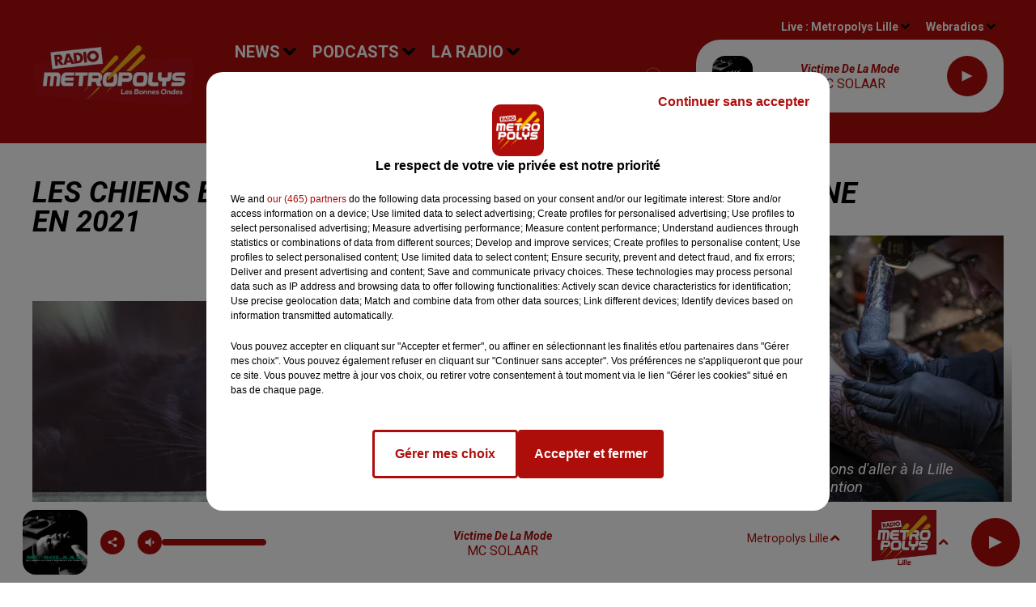

--- FILE ---
content_type: text/html; charset=utf-8
request_url: https://www.metropolys.com/news/les-chiens-et-chats-preferes-des-francais-en-2021-7397
body_size: 14535
content:
<!DOCTYPE html><html lang="fr"><head><meta charSet="utf-8"/><meta name="viewport" content="width=device-width,initial-scale=1.0"/><link rel="shortcut icon" type="image/x-icon" href="/favicon.ico"/><link rel="icon" type="image/x-icon" href="/favicon.ico"/><meta name="robots" content="max-snippet:-1, max-image-preview:large, max-video-preview:-1"/><script type="text/javascript" src="https://common.lesindesradios.fr/tc_LesIndesRadios_web_header.js" charSet="utf-8"></script><script type="text/javascript"> 

                    // Environment
                     var tc_vars = new Array();
                     var tc_array_events = new Array();
                     tc_vars["radio_id"] = '';
                    
                     window.tc_vars =
                      {
                        env_template: 'homepage',
                        env_work: 'PROD',
                        env_country: 'FR',
                        env_language: 'FR',
                        env_device: 'd',
                        env_currency: 'EUR',
                        // Website tree structure
                        page_name : "App load",
                        site_Id : 5608,
                        id_container : 'a5cc0b7b-4f9d-4e99-8884-ef2753293aba',
                        user_logged: 'no',
                        user_id: '',
                        user_type: '',
                        user_email: '',
                        radio_id:'',
                        id_reservation: '',
                        type_reservation: '',
                        ville_reservation: '',
                        date_reservation: '',
                        etablissement: '',
                        nom_espace: '',
                        quantite_siege: '',
                        creneau_reservation: '',
                        service_supplementaire: '',
                        unitprice_tf: '',
                        unitprice_ati: '',
                        totalprice_tf: '',
                        totalprice_ati: ''
                      };
                  
                      </script><meta name="description" content=" "/><meta name="keywords" content="actualités,infos,informations,Radio,Metropolys"/><title> METROPOLYS : Les chiens et chats préférés des Français en 2021 </title><link href="https://www.metropolys.com/news/les-chiens-et-chats-preferes-des-francais-en-2021-7397" rel="canonical"/><meta property="twitter:title" content=" METROPOLYS : Les chiens et chats préférés des Français en 2021 "/><meta property="og:title" content=" METROPOLYS : Les chiens et chats préférés des Français en 2021 "/><meta property="og:url" content="https://www.metropolys.com/news/les-chiens-et-chats-preferes-des-francais-en-2021-7397"/><meta property="og:description" content=" "/><meta property="twitter:description" content=" "/><meta property="twitter:card" content="summary"/><meta property="og:type" content="article"/><meta property="twitter:image:alt" content=""/><meta property="og:image:alt" content=""/><meta property="twitter:image" content="https://medias.lesindesradios.fr/t:app(web)/t:r(unknown)/filters:format(jpeg)/radios/radio-metropolys/import/medias/news/normal/61c035530b82e4.14417970.PNG"/><meta property="og:image" content="https://medias.lesindesradios.fr/t:app(web)/t:r(unknown)/filters:format(jpeg)/radios/radio-metropolys/import/medias/news/normal/61c035530b82e4.14417970.PNG"/><meta name="og:image:width" content="210"/><meta name="next-head-count" content="17"/><link rel="stylesheet" type="text/css" href="/css/Statics2.css"/><link rel="stylesheet" type="text/css" href="/css/swiper-bundle.min.css"/><link href="/dynamics/8c4559c4g/styles.css" rel="stylesheet" media="all"/><script>var apidata = {"radio":{"alias":"radio-metropolys","atId":641759,"background":null,"favicon":"https://bocir-medias-prod.s3.fr-par.scw.cloud/radios/radio-metropolys/images/favicon.ico","fixedPlayer":false,"id":"LxEuIiaLOC","logoPosition":null,"maintenance":false,"metaDescription":"\n Avec METROPOLYS, retrouvez en une seule radio les principaux tubes des années \n80 à nos jours et tous les bons plans de votre ville!","name":"METROPOLYS","neoWinnerData":null,"pages":{"archive":"PSec6Lxf0B","lateralMenu":null,"playerExterne":"Pdyo6OHwy3","siteMap":"5sG52LiK72"},"playerPosition":["header","footer"],"primaryHost":"www.metropolys.com","radioFooterLogo":null,"radioLogo":"https://bocir-medias-prod.s3.fr-par.scw.cloud/radios/radio-metropolys/images/logo_qtenVZu4xa.png","robotsUrl":"https://www.metropolys.com/sitemap.xml\n","structure":{"header":{"logo":"left","menuHasRadios":null,"menuSide":"left","minimized":{"active":true,"onScroll":true},"sticky":true},"player":{"bottom":{"active":true,"hasBroadcast":true,"hideOnScroll":null,"sticky":true},"externalParameters":{"active":false,"size":{"height":null,"type":"medium","width":null},"title":null,"type":"popup"},"hasDetails":true,"top":{"active":true,"simpleButtons":false}},"radioGroup":{"display":false,"displayMobile":null,"title":null},"rossel":null},"theme":{"blockTitleFont":null,"darkColors":{"background":"#ae0e0a","muted":"#000000","text":"#c54d48"},"darkMode":false,"fontSizes":{"desktop":{"blockTitle":"3.6rem","chapo":"2.6rem","title":"3.6rem"},"mobile":{"blockTitle":"2.8rem","chapo":"2.6rem","title":"2.8rem"}},"footer":{"footerRadiosColor":"#ffffff","mainMenu":{"font":null,"fontSizes":{"desktop":"2rem","mobile":"2rem"},"italic":null,"menuColor":null},"secondMenu":{"font":null,"fontSizes":{"desktop":"1.5rem","mobile":"1.5rem"},"italic":null,"menuColor":null}},"footerColors":{"background":"#ae0e0a","muted":"#ffffff","text":"#ffffff"},"header":{"color":"#ae0e0a","menu":{"font":"roboto","fontSizes":{"desktop":"2rem","mobile":"2rem"},"italic":null,"menuColor":{"activeColor":"#fdb914","arrowColor":"#000000","hoverColor":"#fdb914","mainColor":"#ffffff"}},"splitLine":{"active":true,"color":"#ffffff","fullWidth":true}},"homepageFontSizes":null,"italicTitles":true,"lightColors":{"background":"#ffffff","muted":"#000000","text":"#000000"},"mainColor":"#ae0e0a","mainFont":"roboto","player":{"artistParameters":{"color":"#ae0e0a","font":"roboto","fontSize":"1.6rem"},"bar":{"color":"#ae0e0a","opacity":0},"mainColor":"#ffffff","titleParameters":{"color":"#ae0e0a","font":"roboto","fontSize":"1.4rem"}},"readMore":null,"readMoreFont":null,"rossel":{"button":null,"footer":null,"header":null,"heading":null,"separator":null,"thumbnail":{"borderBottom":null,"borderBottomColor":null,"fullWidth":true,"leadAnimation":true,"titleUnderline":false,"titleUnderlineColors":null,"zoom":false}},"separators":null,"thumbnailBadgeFont":null,"thumbnailChipColor":null,"thumbnailResumeFont":null,"titlesFont":"roboto","titlesFontHomepage":null,"useMainColorForTitles":false},"timeZone":"Europe/Paris","titreSite":"Ecouter METROPOLYS, Les Bonnes Ondes !","ts":"8c4559c4g","urls":{"appstore":"https://apps.apple.com/fr/app/metropolys-radio/id1105369616","facebook":"https://www.facebook.com/RadioMetropolys/","instagram":"https://www.instagram.com/radiometropolys/","playstore":"https://play.google.com/store/apps/details?id=com.icreo.metropolys&hl=fr","twitter":"https://twitter.com/radiometropolys","youtube":"https://www.youtube.com/c/Metropolysradio"}},"menuMain":{"id":"A7fdcxEXOc","items":[{"id":"2VlR65VTd0","label":"Les Émissions","parentId":"DJhWLLeHO3","target":"/emissions"},{"id":"56GjqiF4vR","label":"Nos reportages","parentId":"EYC9PkR8Ub","target":"/nos-podcasts/1"},{"id":"VbGPLvaz1p","label":"Jeux","parentId":"SXTKDxWERh","target":"/jeuxconcours/1"},{"id":"7Xo52MM38f","label":"Evénements","parentId":"SXTKDxWERh","target":"/news/evenements-147/1"},{"id":"fraHZiswuE","label":"C'est bon à savoir","parentId":"EYC9PkR8Ub","target":"/c-est-bon-a-savoir/1"},{"id":"p7SduJW5Nl","label":"News","parentId":null,"target":"/actualites/1"},{"id":"wyYBWlGWX7","label":"L'info en direct","parentId":"p7SduJW5Nl","target":"/news/actualites-100/1"},{"id":"ayZngd51Zo","label":"Les fréquences","parentId":"DJhWLLeHO3","target":"/page/les-fr-quences-5"},{"id":"EYC9PkR8Ub","label":"Podcasts","parentId":null,"target":"/podcasts/1"},{"id":"vDarNMcfLW","label":"Les News Musicales","parentId":"p7SduJW5Nl","target":"/news/news-musicales-136/1"},{"id":"DJhWLLeHO3","label":"La Radio","parentId":null,"target":"/page/qui-sommes-nous-2"},{"id":"kJ1LxA0roE","label":"L'origine du son","parentId":"EYC9PkR8Ub","target":"/podcasts/l-origine-du-son/1"},{"id":"SvFoJuMucU","label":"Titres diffusés","parentId":"DJhWLLeHO3","target":"/ckoi"},{"id":"S7RRfqeOYJ","label":"Nos webradios","parentId":"DJhWLLeHO3","target":"/nos-webradios"},{"id":"SXTKDxWERh","label":"Participez","parentId":null,"target":"/jeuxconcours/1"},{"id":"tZSfujMYW0","label":"Qui sommes-nous ?","parentId":"DJhWLLeHO3","target":"/page/qui-sommes-nous-2"},{"id":"MjGx5OqsQ3","label":"Régie Pub","parentId":null,"target":"/la-regie-publicitaire-2"},{"id":"qKX8Hv995l","label":"Dance Classics","parentId":"EYC9PkR8Ub","target":"/les-classiques-de-la-dance"},{"id":"63nnJUt2SL","label":"La Minute Conseil","parentId":"EYC9PkR8Ub","target":"/la-minute-conseil/1"}],"menuType":"MAIN"},"menuFooter":{"id":"PRv0kEWZKC","items":[{"id":"ES6vJiyIEJ","label":"Régie Publicitaire","parentId":null,"target":"/la-regie-publicitaire-2"},{"id":"F0pxbDljOU","label":"Joindre la Redaction","parentId":null,"target":"/vous-souhaitez-joindre-notre-redaction"},{"id":"0Y6hdhi0yz","label":"Mentions Légales","parentId":null,"target":"/mentions-legales"},{"id":"ViMIAf59UB","label":"Règlement des Jeux","parentId":null,"target":"/reglement-des-jeux"},{"id":"XI0bQzU0vg","label":"Plan du site","parentId":null,"target":"/plan-du-site"}],"menuType":"FOOTER"},"mode":"light","ENDPOINT":"/graphql","zones":[{"group":null,"id":"hFWMpUKF0Y","label":"Metropolys Douai","stream":{"altCover":"https://bocir-medias-prod.s3.fr-par.scw.cloud/radios/metropolys/radiostream/6WfvG6isyy/altCover_qCNcOfcnBA.jpeg","bd":"https://streams.lesindesradios.fr/play/radios/radio-metropolys/6WfvG6isyy/any/60/rtj4p.YnKsVVGl%2Fn7X9fM33Z8CWGQSieOJO2K%2BeJZ7ybOkU%2Bw%3D?format=sd","displayOnWebsite":true,"geofootprint":"50.45574060637904 2.9971499817672225, 50.39126455051084 2.9480094387742497, 50.343855011074936 2.935516639908144, 50.301386360486816 2.9849638390477367, 50.29779292705754 3.1981482960948426, 50.350122026602605 3.330874972000146, 50.425505718284 3.324767155112781, 50.484396655386604 3.2563004375498394, 50.484544789982365 3.1101523486678815, 50.45574060637904 2.9971499817672225","hasStartOver":false,"hd":"https://streams.lesindesradios.fr/play/radios/radio-metropolys/6WfvG6isyy/any/60/rtj4p.YnKsVVGl%2Fn7X9fM33Z8CWGQSieOJO2K%2BeJZ7ybOkU%2Bw%3D?format=hd","hls":"https://streams.lesindesradios.fr/play/radios/radio-metropolys/6WfvG6isyy/any/60/rtj4p.YnKsVVGl%2Fn7X9fM33Z8CWGQSieOJO2K%2BeJZ7ybOkU%2Bw%3D?format=hls","id":"6WfvG6isyy","idMds":"2174546520932614668","imageUrl":"https://bocir-medias-prod.s3.fr-par.scw.cloud/radios/metropolys/radiostream/6WfvG6isyy/vignette_EQnpyOXodj.jpeg","label":"METROPOLYS DOUAI","parentId":"eacqgh1QVt","streamFormat":"Hd","type":"RADIO"}},{"group":null,"id":"HY6xahnzd1","label":"Metropolys Saint-Omer","stream":{"altCover":"https://bocir-medias-prod.s3.fr-par.scw.cloud/radios/metropolys/radiostream/freBA1sPQO/altCover_3ucB2qFJ0S.jpeg","bd":"https://streams.lesindesradios.fr/play/radios/radio-metropolys/freBA1sPQO/any/60/rtj4p.T2y8XxFb4eQVtaW%2Bi3q6icuddq%2BQ8KVWpPBvW0ljZy4%3D?format=sd","displayOnWebsite":true,"geofootprint":"50.59602148232304 2.198311519194589, 50.594695756009386 2.3174185064846418, 50.60945172189661 2.415677402559722, 50.66291528762875 2.5052269746221603, 50.733051296744264 2.5204814248059497, 50.936548084108296 2.3608361960685036, 50.8823245975762 2.003179926847806, 50.66509781985702 1.9654598553207157, 50.59602148232304 2.198311519194589","hasStartOver":false,"hd":"https://streams.lesindesradios.fr/play/radios/radio-metropolys/freBA1sPQO/any/60/rtj4p.T2y8XxFb4eQVtaW%2Bi3q6icuddq%2BQ8KVWpPBvW0ljZy4%3D?format=hd","hls":"https://streams.lesindesradios.fr/play/radios/radio-metropolys/freBA1sPQO/any/60/rtj4p.T2y8XxFb4eQVtaW%2Bi3q6icuddq%2BQ8KVWpPBvW0ljZy4%3D?format=hls","id":"freBA1sPQO","idMds":"2174546520932614668","imageUrl":"https://bocir-medias-prod.s3.fr-par.scw.cloud/radios/metropolys/radiostream/freBA1sPQO/vignette_sFevqIEwF4.jpeg","label":"METROPOLYS SAINT OMER","parentId":"eacqgh1QVt","streamFormat":"Hd","type":"RADIO"}},{"group":null,"id":"OSzYsgXZcL","label":"Metropolys Saint-Quentin","stream":{"altCover":"https://bocir-medias-prod.s3.fr-par.scw.cloud/radios/metropolys/radiostream/OUOkKHKFzj/altCover_q2WMktfVNI.jpeg","bd":"https://streams.lesindesradios.fr/play/radios/radio-metropolys/OUOkKHKFzj/any/60/rtj4p.NNDhOHlOv8mCYSgRRI1J3XB0Cf16Rof6KsUPY0ehLoI%3D?format=sd","displayOnWebsite":true,"geofootprint":"50.02819006973186 3.1048831172262794, 49.92622917016146 2.8630894246703633, 49.73271099923802 2.889004799174174, 49.570085022711595 3.1479558522648574, 49.59024192426645 3.7302849064803354, 49.79989605349445 3.8405137598136463, 49.97979455014237 3.7202617632808312, 50.079844643751485 3.4039294083838314, 50.02819006973186 3.1048831172262794","hasStartOver":false,"hd":"https://streams.lesindesradios.fr/play/radios/radio-metropolys/OUOkKHKFzj/any/60/rtj4p.NNDhOHlOv8mCYSgRRI1J3XB0Cf16Rof6KsUPY0ehLoI%3D?format=hd","hls":"https://streams.lesindesradios.fr/play/radios/radio-metropolys/OUOkKHKFzj/any/60/rtj4p.NNDhOHlOv8mCYSgRRI1J3XB0Cf16Rof6KsUPY0ehLoI%3D?format=hls","id":"OUOkKHKFzj","idMds":"2174546520932614668","imageUrl":"https://bocir-medias-prod.s3.fr-par.scw.cloud/radios/metropolys/radiostream/OUOkKHKFzj/vignette_csk7gFrgQx.jpeg","label":"METROPOLYS SAINT QUENTIN","parentId":"eacqgh1QVt","streamFormat":"Hd","type":"RADIO"}},{"group":null,"id":"pBorGSkBmP","label":"Metropolys Amiens","stream":{"altCover":"https://bocir-medias-prod.s3.fr-par.scw.cloud/radios/metropolys/radiostream/Db9qtO0k2T/altCover_NkPKKBJ2wR.jpeg","bd":"https://streams.lesindesradios.fr/play/radios/radio-metropolys/Db9qtO0k2T/any/60/rtj4p.U1c8wVH1%2F3q23m5xJjTxHGfW8Wer4G4WOh5HYyc1JPs%3D?format=sd","displayOnWebsite":true,"geofootprint":"49.55075030160367 1.694248355079906, 49.45152749996204 2.0909176032679957, 49.582444715748515 2.5876192038349606, 49.79460845911413 2.850108992726688, 50.12607662204809 2.653477364084522, 50.18732972143711 2.216170449807378, 50.14260580276576 1.740381415157855, 50.02437520644773 1.6341605252881797, 49.90053549841716 1.647843081405795, 49.55075030160367 1.694248355079906","hasStartOver":false,"hd":"https://streams.lesindesradios.fr/play/radios/radio-metropolys/Db9qtO0k2T/any/60/rtj4p.U1c8wVH1%2F3q23m5xJjTxHGfW8Wer4G4WOh5HYyc1JPs%3D?format=hd","hls":"https://streams.lesindesradios.fr/play/radios/radio-metropolys/Db9qtO0k2T/any/60/rtj4p.U1c8wVH1%2F3q23m5xJjTxHGfW8Wer4G4WOh5HYyc1JPs%3D?format=hls","id":"Db9qtO0k2T","idMds":"2174546520932614668","imageUrl":"https://bocir-medias-prod.s3.fr-par.scw.cloud/radios/metropolys/radiostream/Db9qtO0k2T/vignette_P97SYEh2iH.jpeg","label":"METROPOLYS AMIENS","parentId":"eacqgh1QVt","streamFormat":"Hd","type":"RADIO"}},{"group":null,"id":"T2u8ouctO9","label":"Metropolys Lille","stream":{"altCover":"https://bocir-medias-prod.s3.fr-par.scw.cloud/radios/metropolys/radiostream/eacqgh1QVt/altCover_CiQsIXODuH.jpeg","bd":"https://streams.lesindesradios.fr/play/radios/radio-metropolys/eacqgh1QVt/any/60/rtj4p.ecle6OtEmQbY3wIf3zTcZN9qxKzdoX52Wm16JcHpBAA%3D?format=sd","displayOnWebsite":true,"geofootprint":"50.27139775357142 2.4866384897794935, 50.26464224672192 2.8833077379675833, 50.45540197157586 3.0298220431391334, 50.58039566331527 3.7117669440980015, 50.92932307650679 3.549769223791997, 50.95572054952564 2.5327715498574426, 50.83748995320761 2.4265506599877673, 50.71365024517704 2.4402332161053826, 50.27139775357142 2.4866384897794935","hasStartOver":false,"hd":"https://streams.lesindesradios.fr/play/radios/radio-metropolys/eacqgh1QVt/any/60/rtj4p.ecle6OtEmQbY3wIf3zTcZN9qxKzdoX52Wm16JcHpBAA%3D?format=hd","hls":"https://streams.lesindesradios.fr/play/radios/radio-metropolys/eacqgh1QVt/any/60/rtj4p.ecle6OtEmQbY3wIf3zTcZN9qxKzdoX52Wm16JcHpBAA%3D?format=hls","id":"eacqgh1QVt","idMds":"2174546520932614668","imageUrl":"https://bocir-medias-prod.s3.fr-par.scw.cloud/radios/metropolys/radiostream/eacqgh1QVt/vignette_QOnZOuBA0I.jpeg","label":"METROPOLYS LILLE","parentId":null,"streamFormat":"Hd","type":"RADIO"}}],"webradios":[{"altCover":null,"bd":"https://streams.lesindesradios.fr/play/radios/radio-metropolys/uzr1IOm7fs/any/60/rtj4p.mYtj9r3yjnRjCmsNS1lDa3YvO%2FIPp05uC99I9KvMLi8%3D?format=sd","displayOnWebsite":true,"geofootprint":null,"hasStartOver":false,"hd":"https://streams.lesindesradios.fr/play/radios/radio-metropolys/uzr1IOm7fs/any/60/rtj4p.mYtj9r3yjnRjCmsNS1lDa3YvO%2FIPp05uC99I9KvMLi8%3D?format=hd","hls":"https://streams.lesindesradios.fr/play/radios/radio-metropolys/uzr1IOm7fs/any/60/rtj4p.mYtj9r3yjnRjCmsNS1lDa3YvO%2FIPp05uC99I9KvMLi8%3D?format=hls","id":"uzr1IOm7fs","idMds":"3316078315535629880","imageUrl":"https://bocir-medias-prod.s3.fr-par.scw.cloud/radios/metropolys/radiostream/uzr1IOm7fs/vignette_vvRDJbBWul.png","label":"METROPOLYS 2000","streamFormat":"Hd","type":"WEBRADIO"},{"altCover":null,"bd":"https://streams.lesindesradios.fr/play/radios/radio-metropolys/WlThWjXtAs/any/60/rtj4p.ylKqp082iT8JFbQwFLyV0euZ3evB37SbbJufby9Lgn4%3D?format=sd","displayOnWebsite":true,"geofootprint":null,"hasStartOver":false,"hd":"https://streams.lesindesradios.fr/play/radios/radio-metropolys/WlThWjXtAs/any/60/rtj4p.ylKqp082iT8JFbQwFLyV0euZ3evB37SbbJufby9Lgn4%3D?format=hd","hls":"https://streams.lesindesradios.fr/play/radios/radio-metropolys/WlThWjXtAs/any/60/rtj4p.ylKqp082iT8JFbQwFLyV0euZ3evB37SbbJufby9Lgn4%3D?format=hls","id":"WlThWjXtAs","idMds":"3316078315535630058","imageUrl":"https://bocir-medias-prod.s3.fr-par.scw.cloud/radios/metropolys/radiostream/WlThWjXtAs/vignette_MpxYx0Cj9c.png","label":"METROPOLYS 90","streamFormat":"Hd","type":"WEBRADIO"},{"altCover":null,"bd":"https://streams.lesindesradios.fr/play/radios/radio-metropolys/HPk65C0q2s/any/60/rtj4p.GP5l3nefS8wc3sEWU64gRTJOCwIDTom9IqDauP8IrXM%3D?format=sd","displayOnWebsite":true,"geofootprint":null,"hasStartOver":false,"hd":"https://streams.lesindesradios.fr/play/radios/radio-metropolys/HPk65C0q2s/any/60/rtj4p.GP5l3nefS8wc3sEWU64gRTJOCwIDTom9IqDauP8IrXM%3D?format=hd","hls":"https://streams.lesindesradios.fr/play/radios/radio-metropolys/HPk65C0q2s/any/60/rtj4p.GP5l3nefS8wc3sEWU64gRTJOCwIDTom9IqDauP8IrXM%3D?format=hls","id":"HPk65C0q2s","idMds":"1016382701263751976","imageUrl":"https://bocir-medias-prod.s3.fr-par.scw.cloud/radios/metropolys/radiostream/HPk65C0q2s/vignette_OuTgP00Rkc.png","label":"METROPOLYS PARTY","streamFormat":"Hd","type":"WEBRADIO"},{"altCover":null,"bd":"https://streams.lesindesradios.fr/play/radios/radio-metropolys/QKIKX5HGSx/any/60/rtj4p.4cdqJ7Vu9ja2ifvNdWwkmHs7u171OboOPD%2Bxc6uDEQM%3D?format=sd","displayOnWebsite":true,"geofootprint":null,"hasStartOver":false,"hd":"https://streams.lesindesradios.fr/play/radios/radio-metropolys/QKIKX5HGSx/any/60/rtj4p.4cdqJ7Vu9ja2ifvNdWwkmHs7u171OboOPD%2Bxc6uDEQM%3D?format=hd","hls":"https://streams.lesindesradios.fr/play/radios/radio-metropolys/QKIKX5HGSx/any/60/rtj4p.4cdqJ7Vu9ja2ifvNdWwkmHs7u171OboOPD%2Bxc6uDEQM%3D?format=hls","id":"QKIKX5HGSx","idMds":"1016390508259887596","imageUrl":"https://bocir-medias-prod.s3.fr-par.scw.cloud/radios/metropolys/radiostream/QKIKX5HGSx/vignette_HFPYz9dOus.jpeg","label":"METROPOLYS RIVIERA","streamFormat":"Hd","type":"WEBRADIO"}],"radiostreams":[{"altCover":"https://bocir-medias-prod.s3.fr-par.scw.cloud/radios/metropolys/radiostream/eacqgh1QVt/altCover_CiQsIXODuH.jpeg","bd":"https://streams.lesindesradios.fr/play/radios/radio-metropolys/eacqgh1QVt/any/60/rtj4p.ecle6OtEmQbY3wIf3zTcZN9qxKzdoX52Wm16JcHpBAA%3D?format=sd","displayOnWebsite":true,"geofootprint":"50.27139775357142 2.4866384897794935, 50.26464224672192 2.8833077379675833, 50.45540197157586 3.0298220431391334, 50.58039566331527 3.7117669440980015, 50.92932307650679 3.549769223791997, 50.95572054952564 2.5327715498574426, 50.83748995320761 2.4265506599877673, 50.71365024517704 2.4402332161053826, 50.27139775357142 2.4866384897794935","hasStartOver":false,"hd":"https://streams.lesindesradios.fr/play/radios/radio-metropolys/eacqgh1QVt/any/60/rtj4p.ecle6OtEmQbY3wIf3zTcZN9qxKzdoX52Wm16JcHpBAA%3D?format=hd","hls":"https://streams.lesindesradios.fr/play/radios/radio-metropolys/eacqgh1QVt/any/60/rtj4p.ecle6OtEmQbY3wIf3zTcZN9qxKzdoX52Wm16JcHpBAA%3D?format=hls","id":"eacqgh1QVt","idMds":"2174546520932614668","imageUrl":"https://bocir-medias-prod.s3.fr-par.scw.cloud/radios/metropolys/radiostream/eacqgh1QVt/vignette_QOnZOuBA0I.jpeg","label":"METROPOLYS LILLE","parentId":null,"streamFormat":"Hd","type":"RADIO"},{"altCover":"https://bocir-medias-prod.s3.fr-par.scw.cloud/radios/metropolys/radiostream/Db9qtO0k2T/altCover_NkPKKBJ2wR.jpeg","bd":"https://streams.lesindesradios.fr/play/radios/radio-metropolys/Db9qtO0k2T/any/60/rtj4p.U1c8wVH1%2F3q23m5xJjTxHGfW8Wer4G4WOh5HYyc1JPs%3D?format=sd","displayOnWebsite":true,"geofootprint":"49.55075030160367 1.694248355079906, 49.45152749996204 2.0909176032679957, 49.582444715748515 2.5876192038349606, 49.79460845911413 2.850108992726688, 50.12607662204809 2.653477364084522, 50.18732972143711 2.216170449807378, 50.14260580276576 1.740381415157855, 50.02437520644773 1.6341605252881797, 49.90053549841716 1.647843081405795, 49.55075030160367 1.694248355079906","hasStartOver":false,"hd":"https://streams.lesindesradios.fr/play/radios/radio-metropolys/Db9qtO0k2T/any/60/rtj4p.U1c8wVH1%2F3q23m5xJjTxHGfW8Wer4G4WOh5HYyc1JPs%3D?format=hd","hls":"https://streams.lesindesradios.fr/play/radios/radio-metropolys/Db9qtO0k2T/any/60/rtj4p.U1c8wVH1%2F3q23m5xJjTxHGfW8Wer4G4WOh5HYyc1JPs%3D?format=hls","id":"Db9qtO0k2T","idMds":"2174546520932614668","imageUrl":"https://bocir-medias-prod.s3.fr-par.scw.cloud/radios/metropolys/radiostream/Db9qtO0k2T/vignette_P97SYEh2iH.jpeg","label":"METROPOLYS AMIENS","parentId":"eacqgh1QVt","streamFormat":"Hd","type":"RADIO"},{"altCover":"https://bocir-medias-prod.s3.fr-par.scw.cloud/radios/metropolys/radiostream/6WfvG6isyy/altCover_qCNcOfcnBA.jpeg","bd":"https://streams.lesindesradios.fr/play/radios/radio-metropolys/6WfvG6isyy/any/60/rtj4p.YnKsVVGl%2Fn7X9fM33Z8CWGQSieOJO2K%2BeJZ7ybOkU%2Bw%3D?format=sd","displayOnWebsite":true,"geofootprint":"50.45574060637904 2.9971499817672225, 50.39126455051084 2.9480094387742497, 50.343855011074936 2.935516639908144, 50.301386360486816 2.9849638390477367, 50.29779292705754 3.1981482960948426, 50.350122026602605 3.330874972000146, 50.425505718284 3.324767155112781, 50.484396655386604 3.2563004375498394, 50.484544789982365 3.1101523486678815, 50.45574060637904 2.9971499817672225","hasStartOver":false,"hd":"https://streams.lesindesradios.fr/play/radios/radio-metropolys/6WfvG6isyy/any/60/rtj4p.YnKsVVGl%2Fn7X9fM33Z8CWGQSieOJO2K%2BeJZ7ybOkU%2Bw%3D?format=hd","hls":"https://streams.lesindesradios.fr/play/radios/radio-metropolys/6WfvG6isyy/any/60/rtj4p.YnKsVVGl%2Fn7X9fM33Z8CWGQSieOJO2K%2BeJZ7ybOkU%2Bw%3D?format=hls","id":"6WfvG6isyy","idMds":"2174546520932614668","imageUrl":"https://bocir-medias-prod.s3.fr-par.scw.cloud/radios/metropolys/radiostream/6WfvG6isyy/vignette_EQnpyOXodj.jpeg","label":"METROPOLYS DOUAI","parentId":"eacqgh1QVt","streamFormat":"Hd","type":"RADIO"},{"altCover":"https://bocir-medias-prod.s3.fr-par.scw.cloud/radios/metropolys/radiostream/freBA1sPQO/altCover_3ucB2qFJ0S.jpeg","bd":"https://streams.lesindesradios.fr/play/radios/radio-metropolys/freBA1sPQO/any/60/rtj4p.T2y8XxFb4eQVtaW%2Bi3q6icuddq%2BQ8KVWpPBvW0ljZy4%3D?format=sd","displayOnWebsite":true,"geofootprint":"50.59602148232304 2.198311519194589, 50.594695756009386 2.3174185064846418, 50.60945172189661 2.415677402559722, 50.66291528762875 2.5052269746221603, 50.733051296744264 2.5204814248059497, 50.936548084108296 2.3608361960685036, 50.8823245975762 2.003179926847806, 50.66509781985702 1.9654598553207157, 50.59602148232304 2.198311519194589","hasStartOver":false,"hd":"https://streams.lesindesradios.fr/play/radios/radio-metropolys/freBA1sPQO/any/60/rtj4p.T2y8XxFb4eQVtaW%2Bi3q6icuddq%2BQ8KVWpPBvW0ljZy4%3D?format=hd","hls":"https://streams.lesindesradios.fr/play/radios/radio-metropolys/freBA1sPQO/any/60/rtj4p.T2y8XxFb4eQVtaW%2Bi3q6icuddq%2BQ8KVWpPBvW0ljZy4%3D?format=hls","id":"freBA1sPQO","idMds":"2174546520932614668","imageUrl":"https://bocir-medias-prod.s3.fr-par.scw.cloud/radios/metropolys/radiostream/freBA1sPQO/vignette_sFevqIEwF4.jpeg","label":"METROPOLYS SAINT OMER","parentId":"eacqgh1QVt","streamFormat":"Hd","type":"RADIO"},{"altCover":"https://bocir-medias-prod.s3.fr-par.scw.cloud/radios/metropolys/radiostream/OUOkKHKFzj/altCover_q2WMktfVNI.jpeg","bd":"https://streams.lesindesradios.fr/play/radios/radio-metropolys/OUOkKHKFzj/any/60/rtj4p.NNDhOHlOv8mCYSgRRI1J3XB0Cf16Rof6KsUPY0ehLoI%3D?format=sd","displayOnWebsite":true,"geofootprint":"50.02819006973186 3.1048831172262794, 49.92622917016146 2.8630894246703633, 49.73271099923802 2.889004799174174, 49.570085022711595 3.1479558522648574, 49.59024192426645 3.7302849064803354, 49.79989605349445 3.8405137598136463, 49.97979455014237 3.7202617632808312, 50.079844643751485 3.4039294083838314, 50.02819006973186 3.1048831172262794","hasStartOver":false,"hd":"https://streams.lesindesradios.fr/play/radios/radio-metropolys/OUOkKHKFzj/any/60/rtj4p.NNDhOHlOv8mCYSgRRI1J3XB0Cf16Rof6KsUPY0ehLoI%3D?format=hd","hls":"https://streams.lesindesradios.fr/play/radios/radio-metropolys/OUOkKHKFzj/any/60/rtj4p.NNDhOHlOv8mCYSgRRI1J3XB0Cf16Rof6KsUPY0ehLoI%3D?format=hls","id":"OUOkKHKFzj","idMds":"2174546520932614668","imageUrl":"https://bocir-medias-prod.s3.fr-par.scw.cloud/radios/metropolys/radiostream/OUOkKHKFzj/vignette_csk7gFrgQx.jpeg","label":"METROPOLYS SAINT QUENTIN","parentId":"eacqgh1QVt","streamFormat":"Hd","type":"RADIO"}],"playerExterne":"/players-10","images":{"from":["https://bocir-prod-bucket","https://bocir-medias-prod"],"to":"https://medias.lesindesradios.fr"},"taggingData":{"radioIdCmp":641759,"headerCmp":"https://common.lesindesradios.fr/tc_LesIndesRadios_web_header.js","bodyCmp":"https://common.lesindesradios.fr/tc_LesIndesRadios_web_body.js","scriptCmp":null},"eventTypes":[{"id":"2vrkFGibaz","name":"Festival"},{"id":"aJ12q7gGN4","name":"Salon/Foire"},{"id":"AnrKnnsvFK","name":"Matchs Sportifs"},{"id":"bSfTbDV5PT","name":"Autre"},{"id":"CSGjqBRjRT","name":"Sport"},{"id":"F8vnMfo2w0","name":"Loto"},{"id":"fHL3OXAeKc","name":"Théâtre"},{"id":"h6QtWFmvTg","name":"Exposition"},{"id":"iZLWZswuHl","name":"Rallies"},{"id":"kd5nt1GhGw","name":"Kermesse"},{"id":"Ktk85c2Pgt","name":"Fête"},{"id":"kVSs4cI5Qv","name":"Défilé de mode"},{"id":"Nbyg2ko8dZ","name":"Brocante"},{"id":"nKvE4LPZvK","name":"Ateliers"},{"id":"oexf66jvgE","name":"Foires"},{"id":"r5ifJ78YOQ","name":"Concert"},{"id":"UGyjJA4qz1","name":"Courses pédestres"},{"id":"wk9Yu07DfH","name":"Conférences"}]};
</script><noscript data-n-css=""></noscript><script defer="" nomodule="" src="/_next/static/chunks/polyfills-c67a75d1b6f99dc8.js"></script><script src="/_next/static/chunks/webpack-74d3eef7a263d7ef.js" defer=""></script><script src="/_next/static/chunks/framework-03cd576e71e4cd66.js" defer=""></script><script src="/_next/static/chunks/main-d2ba44903cd47711.js" defer=""></script><script src="/_next/static/chunks/pages/_app-1f09d01423f32803.js" defer=""></script><script src="/_next/static/chunks/pages/%5B%5B...proxy+%5D%5D-7891cb9699c51b1e.js" defer=""></script><script src="/_next/static/iiwKJhUd_cZ_a0VlO69Kc/_buildManifest.js" defer=""></script><script src="/_next/static/iiwKJhUd_cZ_a0VlO69Kc/_ssgManifest.js" defer=""></script></head><body class="mode--light"><iframe id="iframe-connect" style="display:none"></iframe><script type="text/javascript"> 
                    // Environment
                     var tc_vars = new Array();
                     tc_vars["radio_id"] = '';
                   </script><div id="__next"><div class="Global media-max-height-lg"><header class="Header  bg--header 
    
    HasPlayerFixed
    
    HasSeparator--full
    IsFixed
    
    
    
    
    
    
    
    HasPlayer
    
  " id="Header"><div class="container"><div class="HeaderContainer "><a class="HeaderLogo" href="/"><span class="logo" style="cursor:pointer"><img src="https://medias.lesindesradios.fr/t:app(web)/t:r(unknown)/fit-in/300x2000/filters:format(webp)/filters:quality(100)/radios/radio-metropolys/images/logo_qtenVZu4xa.png" alt="logo"/></span></a><div class="HeaderToggler"><button type="button" class="btn"><i class="icon"><svg version="1.1" xmlns="http://www.w3.org/2000/svg" xmlns:xlink="http://www.w3.org/1999/xlink" class="menu" x="0px" y="0px" viewBox="0 0 20 20" xml:space="preserve"><path d="M0,16v-2h20v2H0z M0,11V9h20v2H0z M0,6V4h20v2H0z"></path></svg></i></button></div><div class="HeaderNavContainer" id="HeaderNavContainer"><div class="" style="display:flex;flex:1 1 1px;flex-direction:column"><nav class="HeaderNav"><div class="MenuTop"><div class="isNotMobile "><div class="collapseHeader "><ul class="nav"><li class="nav-item dropdown "><a href="/actualites/1" class="dropdown-toggle nav-link"> <!-- -->News</a><div class="dropdown-menu  "><a class="dropdown-item" href="/news/actualites-100/1">L&#x27;info en direct</a><a class="dropdown-item" href="/news/news-musicales-136/1">Les News Musicales</a></div></li><li class="nav-item dropdown "><a href="/podcasts/1" class="dropdown-toggle nav-link"> <!-- -->Podcasts</a><div class="dropdown-menu  "><a class="dropdown-item" href="/nos-podcasts/1">Nos reportages</a><a class="dropdown-item" href="/c-est-bon-a-savoir/1">C&#x27;est bon à savoir</a><a class="dropdown-item" href="/podcasts/l-origine-du-son/1">L&#x27;origine du son</a><a class="dropdown-item" href="/les-classiques-de-la-dance">Dance Classics</a><a class="dropdown-item" href="/la-minute-conseil/1">La Minute Conseil</a></div></li><li class="nav-item dropdown "><a href="/page/qui-sommes-nous-2" class="dropdown-toggle nav-link"> <!-- -->La Radio</a><div class="dropdown-menu  "><a class="dropdown-item" href="/emissions">Les Émissions</a><a class="dropdown-item" href="/page/les-fr-quences-5">Les fréquences</a><a class="dropdown-item" href="/ckoi">Titres diffusés</a><a class="dropdown-item" href="/nos-webradios">Nos webradios</a><a class="dropdown-item" href="/page/qui-sommes-nous-2">Qui sommes-nous ?</a></div></li><li class="nav-item dropdown "><a href="/jeuxconcours/1" class="dropdown-toggle nav-link"> <!-- -->Participez</a><div class="dropdown-menu  "><a class="dropdown-item" href="/jeuxconcours/1">Jeux</a><a class="dropdown-item" href="/news/evenements-147/1">Evénements</a></div></li><li class="nav-item "><a class="nav-link" href="/la-regie-publicitaire-2"> <!-- -->Régie Pub</a></li></ul></div></div></div></nav></div></div><div class="HeaderSearch"><a class="btn 
  
   " aria-label="Rechercher" href="/recherche"><i class="icon"><svg version="1.1" xmlns="http://www.w3.org/2000/svg" xmlns:xlink="http://www.w3.org/1999/xlink" class="search" x="0px" y="0px" viewBox="0 0 20 20" xml:space="preserve"><path d="M17.8,16.4l-2.1-2.1c0,0,0,0-0.1,0c2.1-2.7,1.9-6.7-0.6-9.1c-2.7-2.7-7.2-2.7-9.9,0c-2.7,2.7-2.7,7.2,0,9.9 C6.4,16.3,8.1,17,10,17c1.5,0,3-0.5,4.2-1.4c0,0,0,0,0,0.1l2.1,2.1c0.4,0.4,1,0.4,1.4,0C18.2,17.4,18.2,16.8,17.8,16.4z M5.8,14.2 c-2.3-2.3-2.3-6.1,0-8.5c2.3-2.3,6.1-2.3,8.5,0c2.3,2.3,2.3,6.1,0,8.5C13.1,15.4,11.6,16,10,16C8.4,16,6.9,15.4,5.8,14.2z"></path></svg></i></a></div><div class="HeaderAside"><nav class="HeaderSources HasDetails"><ul class="nav"><li class="nav-item dropdown "><a href="#" class="dropdown-toggle nav-link">Live : <!-- --> <!-- -->Metropolys Douai</a><div class="dropdown-menu  "><button type="button" class="dropdown-item">Metropolys Douai</button><button type="button" class="dropdown-item">Metropolys Saint-Omer</button><button type="button" class="dropdown-item">Metropolys Saint-Quentin</button><button type="button" class="dropdown-item">Metropolys Amiens</button><button type="button" class="dropdown-item">Metropolys Lille</button></div></li><li class="nav-item dropdown "><a href="#" class="dropdown-toggle nav-link"> <!-- -->Webradios</a><div class="dropdown-menu  "><button type="button" class="dropdown-item">METROPOLYS 2000</button><button type="button" class="dropdown-item">METROPOLYS 90</button><button type="button" class="dropdown-item">METROPOLYS PARTY</button><button type="button" class="dropdown-item">METROPOLYS RIVIERA</button></div></li></ul></nav><div class="block bg--player Player PlayerSmall"></div></div></div></div></header><main class="Main"><script type="application/ld+json">{"@context":"http://schema.org","@type":"NewsArticle","mainEntityOfPage":{"@type":"WebPage","@id":"https://google.com/article"},"headline":"Les chiens et chats préférés des Français en 2021","datePublished":"2021-12-20T07:48:00.000Z","publisher":{"@type":"Organization","name":"METROPOLYS","logo":{"@type":"ImageObject","url":"https://bocir-medias-prod.s3.fr-par.scw.cloud/radios/radio-metropolys/images/logo_qtenVZu4xa.png"}},"author":{"@type":"Organization","name":"METROPOLYS"},"image":["https://bocir-medias-prod.s3.fr-par.scw.cloud/radios/radio-metropolys/import/medias/news/normal/61c035530b82e4.14417970.PNG"]}</script><div id="PlayerDetailsOverlay" class="PlayerDetailsOverlay hidden"></div><section class="section bg--section-light CONTENT" id="section0"><div class="container"><div class="row"><div class="col col-10 col-md-7"><h1 id="titre" class="h1 block title">Les chiens et chats préférés des Français en 2021</h1><div class="block date" style="display:flex;flex-direction:column;color:#ffffff" id="dateEtAuteur"></div><div class="block paragraph" style="display:flex;flex-direction:column"><figure id="imagePrincipale" class="media block paragraph" style="align-items:center;justify-content:center"><img class="" src="https://medias.lesindesradios.fr/t:app(web)/t:r(unknown)/fit-in/1100x2000/filters:format(webp)/radios/radio-metropolys/import/medias/news/normal/61c035530b82e4.14417970.PNG" alt="METROPOLYS"/></figure></div><div id="paragraphe_import" class="block paragraph"><script>window.blocparagraphe_import=true;</script> <html><head></head><body><p><strong><span style="text-decoration: underline;"><a href="https://www.i-cad.fr/articles/Societe_icad" target="_blank">L'I-Cad</a></span>, la société qui identifie les animaux domestiques carnivores, a réalisé son traditionnel classement des chiens et chats les plus présents dans les foyers en 2021.</strong></p>
<p><strong>Chez les chiens de race, le berger australien arrive encore en tête, suivi par le golden retriever et le berger belge.&nbsp;</strong></p>
<p><strong>Derrière,&nbsp;le staffordshire bull terrier,&nbsp;le berger allemand,&nbsp;le retriever du labrador,&nbsp;le staffordshire terrier américain,&nbsp;le cavalier king charles,&nbsp;le setter anglais et&nbsp;le beagle.</strong></p>
<h2><strong>Chez les chats</strong></h2>
<p><strong>Le Maine Coon, premier depuis 2013, a toujours la côte dans le classement pure race ! Loin devant le sacré de Birmanie et le Bengal.&nbsp;</strong></p>
<p><strong>Suivent le&nbsp;ragdoll,&nbsp;le british shorthair,&nbsp;le persan,&nbsp;le sibérien,&nbsp;le&nbsp;chartreux,&nbsp;le sphynx et&nbsp;le norvégien.&nbsp;</strong></p></div><div style="display:flex;flex-flow:row-reverse" id="reseauxsociaux_ki9ehhh72"><button type="button" class="btn 
  
   btn-sm "><i class="icon"><svg version="1.1" xmlns="http://www.w3.org/2000/svg" xmlns:xlink="http://www.w3.org/1999/xlink" class="facebook" x="0px" y="0px" viewBox="0 0 20 20" xml:space="preserve"><path d="M11.1,17v-6.4h2.1l0.3-2.5h-2.5V6.5c0-0.7,0.2-1.2,1.2-1.2h1.3V3.1C13,3,12.4,3,11.7,3c-1.7-0.1-3.1,1.1-3.2,2.8 c0,0.2,0,0.3,0,0.5v1.8H6.4v2.5h2.1V17H11.1z"></path></svg></i></button><button type="button" class="btn 
  
   btn-sm "><i class="icon"><svg version="1.1" xmlns="http://www.w3.org/2000/svg" xmlns:xlink="http://www.w3.org/1999/xlink" class="twitter" x="0px" y="0px" viewBox="0 0 20 20" xml:space="preserve"><path d="M14.3134 2.5H16.6135L11.5884 8.85385L17.5 17.5H12.8713L9.24593 12.2562L5.09769 17.5H2.7962L8.17098 10.7038L2.5 2.5H7.24621L10.5232 7.29308L14.3134 2.5ZM13.5061 15.9769H14.7806L6.55368 3.94308H5.186L13.5061 15.9769Z"></path></svg></i></button><button type="button" class="btn 
  
   btn-sm "><i class="icon"><svg version="1.1" xmlns="http://www.w3.org/2000/svg" xmlns:xlink="http://www.w3.org/1999/xlink" class="linkedin" x="0px" y="0px" viewBox="0 0 20 20" xml:space="preserve"><path d="M6.1,16.4H3V7.2h3.1V16.4z M4.6,6L4.6,6c-1,0-1.7-0.7-1.7-1.6c0-0.9,0.7-1.6,1.7-1.6c1,0,1.7,0.7,1.7,1.6 C6.3,5.3,5.6,6,4.6,6z M17.1,16.4h-3.1v-4.9c0-1.2-0.4-2.1-1.6-2.1c-0.8,0-1.4,0.6-1.6,1.1c-0.1,0.2-0.1,0.5-0.1,0.7v5.1H7.8 c0,0,0-8.4,0-9.2h3.1v1.3C11.3,7.9,12,7,13.6,7c2,0,3.5,1.3,3.5,4.1L17.1,16.4L17.1,16.4z M10.9,8.6L10.9,8.6 C10.9,8.5,10.8,8.5,10.9,8.6L10.9,8.6z"></path></svg></i></button></div></div><div class="col col-10 col-md-3 Aside"><div class="block News" id="remonteeArticles_ki9n2ggr4"><div class="heading 

  "><h2 class="title h2  ">À la une</h2></div><div class="row row-alt-1 grid gutters-md"><div class="col-1 col-md-1 "><a class="thumbnail  animated-paragraph" title="3 bonnes raisons d&#x27;aller à la Lille Tattoo Convention" href="/3-bonnes-raisons-d-aller-a-la-lille-tattoo-convention"><figure class="media ratio--1-1" style="align-items:center;justify-content:center"><img class="" src="https://medias.lesindesradios.fr/t:app(web)/t:r(unknown)/fit-in/400x400/filters:format(webp)/medias/fXRZGVmtA7/image/tatoo1769075264955-format1by1.jpg" alt="3 bonnes raisons d&#x27;aller à la Lille Tattoo Convention" width="1" height="1"/></figure><div class="overlay"><div class="resume"><p class="date">10h48</p><h3 class="h3">3 bonnes raisons d&#x27;aller à la Lille Tattoo Convention</h3><div class="AudioPlayer"><div class="AudioControl"></div><div class="AudioProgress"></div></div></div></div></a></div><div class="col-1 col-md-1 "><a class="thumbnail  animated-paragraph" title="Trail de la Côte d&#x27;Opale : les inscriptions c&#x27;est ce jeudi !" href="/trail-de-la-cote-d-opale-les-inscriptions-c-est-ce-jeudi"><figure class="media ratio--1-1" style="align-items:center;justify-content:center"><img class="" src="https://medias.lesindesradios.fr/t:app(web)/t:r(unknown)/fit-in/400x400/filters:format(webp)/medias/fXRZGVmtA7/image/trail_cote_d_opale1769005969368-format1by1.jpg" alt="Trail de la Côte d&#x27;Opale : les inscriptions c&#x27;est ce jeudi !" width="1" height="1"/></figure><div class="overlay"><div class="resume"><p class="date">21 janvier 2026</p><h3 class="h3">Trail de la Côte d&#x27;Opale : les inscriptions c&#x27;est ce jeudi !</h3><div class="AudioPlayer"><div class="AudioControl"></div><div class="AudioProgress"></div></div></div></div></a></div><div class="col-1 col-md-1 "><a class="thumbnail  animated-paragraph" title="Le Main Square cherche un nom pour sa deuxième scène !" href="/le-main-square-cherche-un-nom-pour-sa-deuxieme-scene"><figure class="media ratio--1-1" style="align-items:center;justify-content:center"><img class="" src="https://medias.lesindesradios.fr/t:app(web)/t:r(unknown)/fit-in/400x400/filters:format(webp)/medias/fXRZGVmtA7/image/Capture_d__cran_2026_01_21_1501041769004077223-format1by1.png" alt="Le Main Square cherche un nom pour sa deuxième scène !" width="1" height="1"/></figure><div class="overlay"><div class="resume"><p class="date">21 janvier 2026</p><h3 class="h3">Le Main Square cherche un nom pour sa deuxième scène !</h3><div class="AudioPlayer"><div class="AudioControl"></div><div class="AudioProgress"></div></div></div></div></a></div><div class="col-1 col-md-1 "><a class="thumbnail  animated-paragraph" title="Green Day en ouverture au Super Bowl !" href="/green-day-en-ouverture-au-super-bowl"><figure class="media ratio--1-1" style="align-items:center;justify-content:center"><img class="" src="https://medias.lesindesradios.fr/t:app(web)/t:r(unknown)/fit-in/400x400/filters:format(webp)/medias/fXRZGVmtA7/image/Green_Day_on_3_Jun_20221768979956866-format1by1.jpg" alt="Green Day en ouverture au Super Bowl !" width="1" height="1"/></figure><div class="overlay"><div class="resume"><p class="date">21 janvier 2026</p><h3 class="h3">Green Day en ouverture au Super Bowl !</h3><div class="AudioPlayer"><div class="AudioControl"></div><div class="AudioProgress"></div></div></div></div></a></div><div class="col-1 col-md-1 "><a class="thumbnail  animated-paragraph" title="Les nommés de la 2e édition des Augustes de l&#x27;Humour" href="/les-nommes-de-la-2e-edition-des-augustes-de-l-humour"><figure class="media ratio--1-1" style="align-items:center;justify-content:center"><img class="" src="https://medias.lesindesradios.fr/t:app(web)/t:r(unknown)/fit-in/400x400/filters:format(webp)/medias/fXRZGVmtA7/image/Capture_d__cran_2025_02_04_10552617386629482781768916480762-format1by1.webp" alt="Les nommés de la 2e édition des Augustes de l&#x27;Humour" width="1" height="1"/></figure><div class="overlay"><div class="resume"><p class="date">20 janvier 2026</p><h3 class="h3">Les nommés de la 2e édition des Augustes de l&#x27;Humour</h3><div class="AudioPlayer"><div class="AudioControl"></div><div class="AudioProgress"></div></div></div></div></a></div></div></div><hr class="hr"/><div class="block TopTitles" id="remonteeTitresMusicaux_ki85rnvc5"><div class="heading 

  "><h2 class="title h2  ">Titres diffusés</h2></div><div class="toptitle-loader-height" style="display:flex;align-items:center;justify-content:center"><div class="loader" style="width:80px;height:80px"></div></div></div><hr class="hr"/></div></div></div></section></main><footer class="Footer  bg--footer  HasPlayerFixed "><section class="section undefined" id="footer"><div class="container"><a class="FooterLogo" href="/"><span class="logo"><img src="https://medias.lesindesradios.fr/t:app(web)/t:r(unknown)/filters:format(webp)/filters:quality(100)/radios/radio-metropolys/images/logo_qtenVZu4xa.png" alt="logo"/></span></a><nav class="FooterNav"><ul class="nav"><li class="nav-item dropdown "><a href="/actualites/1" class="dropdown-toggle nav-link"> <!-- -->News</a><div class="dropdown-menu  "><a class="dropdown-item" href="/news/actualites-100/1">L&#x27;info en direct</a><a class="dropdown-item" href="/news/news-musicales-136/1">Les News Musicales</a></div></li><li class="nav-item dropdown "><a href="/podcasts/1" class="dropdown-toggle nav-link"> <!-- -->Podcasts</a><div class="dropdown-menu  "><a class="dropdown-item" href="/nos-podcasts/1">Nos reportages</a><a class="dropdown-item" href="/c-est-bon-a-savoir/1">C&#x27;est bon à savoir</a><a class="dropdown-item" href="/podcasts/l-origine-du-son/1">L&#x27;origine du son</a><a class="dropdown-item" href="/les-classiques-de-la-dance">Dance Classics</a><a class="dropdown-item" href="/la-minute-conseil/1">La Minute Conseil</a></div></li><li class="nav-item dropdown "><a href="/page/qui-sommes-nous-2" class="dropdown-toggle nav-link"> <!-- -->La Radio</a><div class="dropdown-menu  "><a class="dropdown-item" href="/emissions">Les Émissions</a><a class="dropdown-item" href="/page/les-fr-quences-5">Les fréquences</a><a class="dropdown-item" href="/ckoi">Titres diffusés</a><a class="dropdown-item" href="/nos-webradios">Nos webradios</a><a class="dropdown-item" href="/page/qui-sommes-nous-2">Qui sommes-nous ?</a></div></li><li class="nav-item dropdown "><a href="/jeuxconcours/1" class="dropdown-toggle nav-link"> <!-- -->Participez</a><div class="dropdown-menu  "><a class="dropdown-item" href="/jeuxconcours/1">Jeux</a><a class="dropdown-item" href="/news/evenements-147/1">Evénements</a></div></li><li class="nav-item "><a class="nav-link" href="/la-regie-publicitaire-2"> <!-- -->Régie Pub</a></li></ul></nav><nav class="FooterSocial"><ul class="nav"><li class="nav-item" style="margin-right:3px"><a href="https://apps.apple.com/fr/app/metropolys-radio/id1105369616" class="btn 
   btn--light
   btn-sm " target="_blank" aria-label="Suivez-nous sur appstore"><i class="icon"><svg version="1.1" xmlns="http://www.w3.org/2000/svg" xmlns:xlink="http://www.w3.org/1999/xlink" class="apple" x="0px" y="0px" viewBox="0 0 20 20" xml:space="preserve"><path d="M15.6,13.3c-0.2,0.5-0.5,0.9-0.8,1.4c-0.3,0.4-0.6,0.8-1,1.2c-0.3,0.3-0.8,0.5-1.2,0.5 c-0.4,0-0.8-0.1-1.2-0.3c-0.4-0.2-0.8-0.3-1.2-0.3c-0.4,0-0.9,0.1-1.3,0.3c-0.3,0.2-0.7,0.3-1.1,0.3c-0.5,0-0.9-0.2-1.3-0.6 c-0.4-0.4-0.7-0.8-1-1.2c-0.5-0.7-0.8-1.4-1.1-2.1c-0.3-0.8-0.4-1.7-0.4-2.5c0-0.8,0.2-1.7,0.6-2.4C5,7,5.5,6.6,6,6.3 C6.5,6,7.1,5.8,7.7,5.8c0.5,0,0.9,0.1,1.3,0.3c0.3,0.1,0.7,0.3,1.1,0.3c0.4-0.1,0.8-0.2,1.2-0.4c0.5-0.2,1-0.3,1.6-0.3 c1.1,0,2,0.5,2.7,1.4c-1,0.5-1.6,1.6-1.6,2.7c0,0.8,0.3,1.7,1,2.2c0.3,0.3,0.6,0.5,1,0.6C15.8,12.9,15.7,13.1,15.6,13.3L15.6,13.3z M12.9,2.7c0,0.7-0.3,1.4-0.8,2c-0.5,0.7-1.3,1.1-2.2,1.1c0-0.1,0-0.2,0-0.3c0-0.7,0.3-1.4,0.8-2c0.3-0.3,0.6-0.6,1-0.7 c0.4-0.2,0.7-0.3,1.1-0.3C12.9,2.5,12.9,2.6,12.9,2.7L12.9,2.7z"></path></svg></i></a></li><li class="nav-item" style="margin-right:3px"><a href="https://www.facebook.com/RadioMetropolys/" class="btn 
   btn--light
   btn-sm " target="_blank" aria-label="Suivez-nous sur Facebook"><i class="icon"><svg version="1.1" xmlns="http://www.w3.org/2000/svg" xmlns:xlink="http://www.w3.org/1999/xlink" class="facebook" x="0px" y="0px" viewBox="0 0 20 20" xml:space="preserve"><path d="M11.1,17v-6.4h2.1l0.3-2.5h-2.5V6.5c0-0.7,0.2-1.2,1.2-1.2h1.3V3.1C13,3,12.4,3,11.7,3c-1.7-0.1-3.1,1.1-3.2,2.8 c0,0.2,0,0.3,0,0.5v1.8H6.4v2.5h2.1V17H11.1z"></path></svg></i></a></li><li class="nav-item" style="margin-right:3px"><a href="https://www.instagram.com/radiometropolys/" class="btn 
   btn--light
   btn-sm " target="_blank" aria-label="Suivez-nous sur Instagram"><i class="icon"><svg version="1.1" xmlns="http://www.w3.org/2000/svg" xmlns:xlink="http://www.w3.org/1999/xlink" class="instagram" x="0px" y="0px" viewBox="0 0 20 20" xml:space="preserve"><path d="M10.9,3c1.1,0,1.4,0,2,0c0.6,0,1.2,0.1,1.7,0.3c0.5,0.2,0.9,0.5,1.2,0.8c0.4,0.3,0.6,0.8,0.8,1.2C16.8,6,16.9,6.5,17,7.1 c0,0.7,0,0.9,0,2.4v1c0,1.5,0,1.7,0,2.4c0,0.6-0.1,1.2-0.3,1.7c-0.2,0.5-0.5,0.9-0.8,1.2c-0.3,0.4-0.8,0.6-1.2,0.8 c-0.5,0.2-1.1,0.3-1.7,0.3c-0.7,0-0.9,0-2.4,0h-1c-1.5,0-1.7,0-2.4,0c-0.6,0-1.2-0.1-1.7-0.3c-0.5-0.2-0.9-0.5-1.2-0.8 c-0.4-0.3-0.6-0.8-0.8-1.2C3.2,14,3.1,13.5,3,12.9c0-0.6,0-0.9,0-2V9.1c0-1.1,0-1.4,0-2c0-0.6,0.1-1.2,0.3-1.7 c0.2-0.5,0.5-0.9,0.8-1.2c0.3-0.4,0.8-0.6,1.2-0.8C6,3.2,6.5,3.1,7.1,3c0.6,0,0.9,0,2,0L10.9,3z M10.9,4.3H9.1c-1.1,0-1.4,0-2,0 c-0.4,0-0.9,0.1-1.3,0.2C5.6,4.7,5.3,4.8,5.1,5.1C4.8,5.3,4.7,5.6,4.5,5.9C4.4,6.3,4.3,6.7,4.3,7.2c0,0.6,0,0.9,0,2v1.7 c0,1.1,0,1.4,0,2c0,0.4,0.1,0.9,0.2,1.3c0.1,0.3,0.3,0.6,0.5,0.8c0.2,0.2,0.5,0.4,0.8,0.5c0.4,0.2,0.9,0.2,1.3,0.2c0.7,0,1,0,2.8,0 h0.2c1.6,0,1.9,0,2.6,0c0.4,0,0.9-0.1,1.3-0.2c0.3-0.1,0.6-0.3,0.8-0.5c0.2-0.2,0.4-0.5,0.5-0.8c0.2-0.4,0.2-0.9,0.2-1.3 c0-0.7,0-1,0-2.8V9.7c0-1.6,0-1.9,0-2.6c0-0.4-0.1-0.9-0.2-1.3c-0.1-0.3-0.3-0.6-0.5-0.8c-0.2-0.2-0.5-0.4-0.8-0.5 c-0.4-0.2-0.9-0.2-1.3-0.2C12.2,4.3,12,4.3,10.9,4.3L10.9,4.3z M10,6.4c2,0,3.6,1.6,3.6,3.6c0,2-1.6,3.6-3.6,3.6 c-2,0-3.6-1.6-3.6-3.6C6.4,8,8,6.4,10,6.4z M10,7.7c-1.3,0-2.3,1-2.3,2.3c0,0,0,0,0,0c0,1.3,1,2.3,2.3,2.3c0,0,0,0,0,0 c1.3,0,2.3-1,2.3-2.3c0,0,0,0,0,0C12.3,8.7,11.3,7.7,10,7.7C10,7.7,10,7.7,10,7.7z M13.7,5.4c0.5,0,0.8,0.4,0.8,0.8l0,0 c0,0.5-0.4,0.8-0.8,0.8l0,0c-0.5,0-0.8-0.4-0.8-0.8l0,0C12.9,5.8,13.3,5.4,13.7,5.4C13.7,5.4,13.7,5.4,13.7,5.4L13.7,5.4z"></path></svg></i></a></li><li class="nav-item" style="margin-right:3px"><a href="https://play.google.com/store/apps/details?id=com.icreo.metropolys&amp;hl=fr" class="btn 
   btn--light
   btn-sm " target="_blank" aria-label="Suivez-nous sur playstore"><i class="icon"><svg version="1.1" xmlns="http://www.w3.org/2000/svg" xmlns:xlink="http://www.w3.org/1999/xlink" class="android" x="0px" y="0px" viewBox="0 0 20 20" xml:space="preserve"><path d="M13.7,7.3c0.2,0,0.3,0.1,0.3,0.3V13c0,0.8-0.5,1.5-1.3,1.6h0V17c0,0.6-0.4,1-1,1c-0.5,0-1-0.4-1-1v-2.3H9.3V17 c0,0.6-0.4,1-1,1c-0.5,0-1-0.4-1-1v-2.4C6.6,14.5,6,13.8,6,13V7.7c0-0.2,0.1-0.3,0.3-0.3H13.7L13.7,7.3z M4.3,7.3c0.5,0,1,0.4,1,1 V13c0,0.6-0.4,1-1,1c-0.5,0-1-0.4-1-1V8.3C3.3,7.8,3.8,7.3,4.3,7.3z M15.7,7.3c0.5,0,1,0.4,1,1V13c0,0.6-0.4,1-1,1c-0.5,0-1-0.4-1-1 V8.3C14.7,7.8,15.1,7.3,15.7,7.3L15.7,7.3z M13.2,2.1c0.1,0.1,0.1,0.3,0,0.5l0,0l-0.8,0.8c1,0.7,1.6,1.8,1.6,3 c0,0.2-0.1,0.3-0.3,0.3H6.3C6.2,6.7,6,6.5,6,6.3l0,0c0-1.2,0.6-2.3,1.5-2.9l0,0L6.8,2.6c-0.1-0.1-0.1-0.3,0-0.5C6.9,2,7.1,2,7.2,2.1 l0,0L8.2,3c1.1-0.5,2.4-0.5,3.6,0l0,0l0.9-0.9l0,0C12.9,2,13.1,2,13.2,2.1C13.2,2.1,13.2,2.1,13.2,2.1z M8.3,4.7C8.2,4.7,8,4.8,8,5 l0,0c0,0.2,0.1,0.3,0.3,0.3c0,0,0,0,0,0c0.2,0,0.3-0.1,0.3-0.3c0,0,0,0,0,0C8.7,4.8,8.5,4.7,8.3,4.7L8.3,4.7z M11.7,4.7 c-0.2,0-0.3,0.1-0.3,0.3l0,0c0,0.2,0.1,0.3,0.3,0.3c0,0,0,0,0,0C11.9,5.3,12,5.2,12,5c0,0,0,0,0,0C12,4.8,11.8,4.7,11.7,4.7 L11.7,4.7z"></path></svg></i></a></li><li class="nav-item" style="margin-right:3px"><a href="https://twitter.com/radiometropolys" class="btn 
   btn--light
   btn-sm " target="_blank" aria-label="Suivez-nous sur Twitter"><i class="icon"><svg version="1.1" xmlns="http://www.w3.org/2000/svg" xmlns:xlink="http://www.w3.org/1999/xlink" class="twitter" x="0px" y="0px" viewBox="0 0 20 20" xml:space="preserve"><path d="M14.3134 2.5H16.6135L11.5884 8.85385L17.5 17.5H12.8713L9.24593 12.2562L5.09769 17.5H2.7962L8.17098 10.7038L2.5 2.5H7.24621L10.5232 7.29308L14.3134 2.5ZM13.5061 15.9769H14.7806L6.55368 3.94308H5.186L13.5061 15.9769Z"></path></svg></i></a></li><li class="nav-item" style="margin-right:3px"><a href="https://www.youtube.com/c/Metropolysradio" class="btn 
   btn--light
   btn-sm " target="_blank" aria-label="Suivez-nous sur YouTube"><i class="icon"><svg version="1.1" xmlns="http://www.w3.org/2000/svg" xmlns:xlink="http://www.w3.org/1999/xlink" class="youtube" x="0px" y="0px" viewBox="0 0 20 20" xml:space="preserve"><path d="M17.5,6.2c-0.2-0.7-0.7-1.2-1.4-1.4C14.9,4.5,10,4.5,10,4.5s-4.9,0-6.1,0.3C3.2,5,2.7,5.6,2.5,6.2C2.2,7.5,2.2,10,2.2,10 s0,2.5,0.3,3.8c0.2,0.7,0.7,1.2,1.4,1.4c1.2,0.3,6.1,0.3,6.1,0.3s4.9,0,6.1-0.3c0.7-0.2,1.2-0.7,1.4-1.4c0.3-1.2,0.3-3.8,0.3-3.8 S17.8,7.5,17.5,6.2z M8.4,12.3V7.7l4.1,2.3L8.4,12.3z"></path></svg></i></a></li></ul></nav><div class="FooterPlayer"></div><nav class="FooterLegal"><ul class="nav"><li class="nav-item "><a class="nav-link" href="/la-regie-publicitaire-2"> <!-- -->Régie Publicitaire</a></li><li class="nav-item "><a class="nav-link" href="/vous-souhaitez-joindre-notre-redaction"> <!-- -->Joindre la Redaction</a></li><li class="nav-item "><a class="nav-link" href="/mentions-legales"> <!-- -->Mentions Légales</a></li><li class="nav-item "><a class="nav-link" href="/reglement-des-jeux"> <!-- -->Règlement des Jeux</a></li><li class="nav-item "><a class="nav-link" href="/plan-du-site"> <!-- -->Plan du site</a></li></ul></nav></div></section></footer><svg class="ClipPath"><clipPath id="chevron" clipPathUnits="objectBoundingBox"><path d="M0.976,0.114 L0.928,0.038 C0.911,0.013,0.892,0,0.87,0 C0.847,0,0.828,0.013,0.812,0.038 L0.5,0.533 L0.188,0.038 C0.172,0.013,0.153,0,0.13,0 C0.108,0,0.089,0.013,0.072,0.038 L0.024,0.114 C0.008,0.14,0,0.171,0,0.207 C0,0.243,0.008,0.274,0.024,0.298 L0.442,0.961 C0.458,0.987,0.477,1,0.5,1 C0.523,1,0.542,0.987,0.558,0.961 L0.976,0.298 C0.992,0.273,1,0.243,1,0.207 C1,0.171,0.992,0.141,0.976,0.114"></path></clipPath></svg></div></div><script id="__NEXT_DATA__" type="application/json">{"props":{"pageProps":{"page":{"__typename":"Page","canonical":"https://www.metropolys.com/news/les-chiens-et-chats-preferes-des-francais-en-2021-7397","category":null,"categoryId":null,"createdBy":"Import Metroplys","doNotAmp":null,"doNotIndex":false,"doNotIndexGoogle":false,"id":"YaRCSAx5Ak","name":"Les chiens et chats préférés des Français en 2021","pageContent":{"__typename":"PageContent","blocsData":"{\"titre\":{\"content\":\"Les chiens et chats préférés des Français en 2021\"},\"category\":{\"categoryIds\":[\"xRsGI7Z3Ac\",\"sukv1OCaSS\"]},\"chapo\":{\"content\":\"\"},\"imagePrincipale\":{\"mediaId\":\"s10eHwZA5e\",\"afficherDescription\":false,\"afficherCreditLegende\":true,\"formatImage\":\"original\"},\"dateEtAuteur\":{\"authorFirstName\":\"La rédaction\",\"authorLastName\":\"\"},\"remonteeArticles_khnakx1q1\":{\"categoryIds\":[\"sukv1OCaSS\"],\"linkType\":\"reference\"},\"corps\":{\"blocsData\":{\"paragraphe_import\":{\"content\":\"\u003chtml\u003e\u003chead\u003e\u003c/head\u003e\u003cbody\u003e\u003cp\u003e\u003cstrong\u003e\u003cspan style=\\\"text-decoration: underline;\\\"\u003e\u003ca href=\\\"https://www.i-cad.fr/articles/Societe_icad\\\" target=\\\"_blank\\\"\u003eL'I-Cad\u003c/a\u003e\u003c/span\u003e, la société qui identifie les animaux domestiques carnivores, a réalisé son traditionnel classement des chiens et chats les plus présents dans les foyers en 2021.\u003c/strong\u003e\u003c/p\u003e\\n\u003cp\u003e\u003cstrong\u003eChez les chiens de race, le berger australien arrive encore en tête, suivi par le golden retriever et le berger belge.\u0026nbsp;\u003c/strong\u003e\u003c/p\u003e\\n\u003cp\u003e\u003cstrong\u003eDerrière,\u0026nbsp;le staffordshire bull terrier,\u0026nbsp;le berger allemand,\u0026nbsp;le retriever du labrador,\u0026nbsp;le staffordshire terrier américain,\u0026nbsp;le cavalier king charles,\u0026nbsp;le setter anglais et\u0026nbsp;le beagle.\u003c/strong\u003e\u003c/p\u003e\\n\u003ch2\u003e\u003cstrong\u003eChez les chats\u003c/strong\u003e\u003c/h2\u003e\\n\u003cp\u003e\u003cstrong\u003eLe Maine Coon, premier depuis 2013, a toujours la côte dans le classement pure race ! Loin devant le sacré de Birmanie et le Bengal.\u0026nbsp;\u003c/strong\u003e\u003c/p\u003e\\n\u003cp\u003e\u003cstrong\u003eSuivent le\u0026nbsp;ragdoll,\u0026nbsp;le british shorthair,\u0026nbsp;le persan,\u0026nbsp;le sibérien,\u0026nbsp;le\u0026nbsp;chartreux,\u0026nbsp;le sphynx et\u0026nbsp;le norvégien.\u0026nbsp;\u003c/strong\u003e\u003c/p\u003e\u003c/body\u003e\u003c/html\u003e\"}},\"model\":{\"sections\":[{\"layout\":\"1\",\"blocsByColumn\":[[{\"id\":\"paragraphe_import\",\"format\":\"10\",\"name\":\"paragraphe\"}]]}]}},\"reseauxsociaux\":{\"socialNetworks\":[\"facebook\",\"twitter\",\"linkedin\"]}}","data":{"__typename":"PageContentDataType","locationZoneIds":null},"model":{"__typename":"Model","attributes":{"__typename":"ModelAttributes","locationZone":true},"contentType":"article","id":"K3DVfnAYQq","pagebuilder":"{\"sections\":[{\"layout\":\"7/3\",\"blocsByColumn\":[[{\"id\":\"titre\",\"format\":\"7\",\"name\":\"titre\",\"data\":{}},{\"id\":\"dateEtAuteur\",\"format\":\"7\",\"name\":\"dateEtAuteur\",\"data\":{\"showDate\":false,\"dateChoice\":\"publicationDate\",\"dateDisplay\":\"onlyDate\",\"showAuthor\":false,\"authorDisplay\":\"firstNameAndFullLastName\"}},{\"id\":\"chapo\",\"format\":\"7\",\"name\":\"chapo\",\"data\":{}},{\"id\":\"category\",\"format\":\"7\",\"name\":\"category\",\"data\":{}},{\"id\":\"imagePrincipale\",\"format\":\"7\",\"name\":\"imagePrincipale\",\"data\":{}},{\"id\":\"paragraphe_lvauo6zu0\",\"format\":\"7\",\"name\":\"paragraphe\",\"data\":{}},{\"id\":\"corps\",\"format\":\"7\",\"name\":\"corps\",\"data\":{}},{\"id\":\"reseauxsociaux_ki9ehhh72\",\"format\":\"7\",\"name\":\"reseauxsociaux\",\"data\":{\"socialNetworksFromModel\":[\"facebook\",\"twitter\",\"linkedin\"]}}],[{\"id\":\"remonteeArticles_ki9n2ggr4\",\"format\":\"3\",\"name\":\"remonteeArticles\",\"data\":{\"liftType\":\"automaticCategory\",\"thumbnailsStyle\":\"horizontal\",\"imageOrVideoFormat\":\"square\",\"thumbnailsPerRow\":1,\"rowsPerPage\":5,\"displayedElements\":[\"title\",\"imageOrVideo\",\"date\"],\"itemsToDisplay\":[{\"id\":\"line1Item1\",\"name\":\"Ligne 1 élement 1\",\"line\":1,\"item\":1}],\"categoryIds\":[\"sukv1OCaSS\"],\"locationZones\":true,\"titleOnModel\":\"À la une\",\"linkType\":\"free\",\"seeMoreLink\":false,\"offset\":1}},{\"id\":\"remonteeTitresMusicaux_ki85rnvc5\",\"format\":\"3\",\"name\":\"remonteeTitresMusicaux\",\"data\":{\"thumbnailsStyle\":\"vertical\",\"thumbnailsPerRow\":3,\"rowsPerPage\":3,\"imagesStyle\":\"roundedEdges\",\"liftsType\":\"broadcastTracks\",\"titleOnModel\":\"Titres diffusés\",\"linkType\":\"free\",\"seeMoreLink\":false,\"definedOnModel\":true,\"displaySearch\":false}}]]}]}","type":"CONTENT"},"updatedAt":"2021-12-20T07:51:18.000Z"},"pageData":{"__typename":"PageDataType","locationZoneIds":null,"tags":[]},"previewUrl":"https://bocir-medias-prod.s3.fr-par.scw.cloud/radios/radio-metropolys/import/medias/news/normal/61c035530b82e4.14417970.PNG","publishedDate":"2021-12-20T07:48:00.000Z","seo":{"__typename":"SEO","description":" %%chapo%%","keywords":"actualités,infos,informations,Radio,Metropolys","title":" %%site%% : %%titre%% "},"slug":"/news/les-chiens-et-chats-preferes-des-francais-en-2021-7397","withoutHeaderFooter":false},"title":"Les chiens et chats préférés des Français en 2021","host":"www.metropolys.com","fetchedContent":{"imagePrincipale":{"__typename":"Media","credit":"","description":"","legend":"","medias":[{"__typename":"MediaSpecifications","format":"16by9","height":210,"url":"https://bocir-medias-prod.s3.fr-par.scw.cloud/radios/radio-metropolys/import/medias/news/normal/61c035530b82e4.14417970.PNG","width":612},{"__typename":"MediaSpecifications","format":"preview","height":210,"url":"https://bocir-medias-prod.s3.fr-par.scw.cloud/radios/radio-metropolys/import/medias/news/normal/61c035530b82e4.14417970.PNG","width":612},{"__typename":"MediaSpecifications","format":"original","height":210,"url":"https://bocir-medias-prod.s3.fr-par.scw.cloud/radios/radio-metropolys/import/medias/news/normal/61c035530b82e4.14417970.PNG","width":612}],"specificAttributes":null},"remonteeArticles_ki9n2ggr4":{"__typename":"ContentResult","items":[{"__typename":"ContentResultItem","episodePodcast":false,"gameEndDate":null,"id":"02F6EytVaR","imagePrincipale":{"__typename":"ImagePrincipale","medias":[{"__typename":"MediaSpecifications","format":"4by3","url":"https://bocir-medias-prod.s3.fr-par.scw.cloud/medias/fXRZGVmtA7/image/tatoo1769075264955-format4by3.jpg"},{"__typename":"MediaSpecifications","format":"16by9","url":"https://bocir-medias-prod.s3.fr-par.scw.cloud/medias/fXRZGVmtA7/image/tatoo1769075264955-format16by9.jpg"},{"__typename":"MediaSpecifications","format":"original","url":"https://bocir-medias-prod.s3.fr-par.scw.cloud/medias/fXRZGVmtA7/image/tatoo1769075264955.jpg"},{"__typename":"MediaSpecifications","format":"4by7","url":"https://bocir-medias-prod.s3.fr-par.scw.cloud/medias/fXRZGVmtA7/image/tatoo1769075264955-format4by7.jpg"},{"__typename":"MediaSpecifications","format":"1by1","url":"https://bocir-medias-prod.s3.fr-par.scw.cloud/medias/fXRZGVmtA7/image/tatoo1769075264955-format1by1.jpg"}],"specificAttributes":{"__typename":"SpecificAttributes","alternativeText":null}},"slug":"/3-bonnes-raisons-d-aller-a-la-lille-tattoo-convention","sponsored":false,"title":"3 bonnes raisons d'aller à la Lille Tattoo Convention","updatedAt":"2026-01-22T09:48:14.416Z","videoInPage":false,"videoPrincipale":null},{"__typename":"ContentResultItem","episodePodcast":false,"gameEndDate":null,"id":"lIFNAmAoNf","imagePrincipale":{"__typename":"ImagePrincipale","medias":[{"__typename":"MediaSpecifications","format":"4by3","url":"https://bocir-medias-prod.s3.fr-par.scw.cloud/medias/fXRZGVmtA7/image/trail_cote_d_opale1769005969368-format4by3.jpg"},{"__typename":"MediaSpecifications","format":"16by9","url":"https://bocir-medias-prod.s3.fr-par.scw.cloud/medias/fXRZGVmtA7/image/trail_cote_d_opale1769005969368-format16by9.jpg"},{"__typename":"MediaSpecifications","format":"original","url":"https://bocir-medias-prod.s3.fr-par.scw.cloud/medias/fXRZGVmtA7/image/trail_cote_d_opale1769005969368.jpg"},{"__typename":"MediaSpecifications","format":"4by7","url":"https://bocir-medias-prod.s3.fr-par.scw.cloud/medias/fXRZGVmtA7/image/trail_cote_d_opale1769005969368-format4by7.jpg"},{"__typename":"MediaSpecifications","format":"1by1","url":"https://bocir-medias-prod.s3.fr-par.scw.cloud/medias/fXRZGVmtA7/image/trail_cote_d_opale1769005969368-format1by1.jpg"}],"specificAttributes":{"__typename":"SpecificAttributes","alternativeText":null}},"slug":"/trail-de-la-cote-d-opale-les-inscriptions-c-est-ce-jeudi","sponsored":false,"title":"Trail de la Côte d'Opale : les inscriptions c'est ce jeudi !","updatedAt":"2026-01-21T14:34:56.900Z","videoInPage":false,"videoPrincipale":null},{"__typename":"ContentResultItem","episodePodcast":false,"gameEndDate":null,"id":"n3nLqiVFKJ","imagePrincipale":{"__typename":"ImagePrincipale","medias":[{"__typename":"MediaSpecifications","format":"4by3","url":"https://bocir-medias-prod.s3.fr-par.scw.cloud/medias/fXRZGVmtA7/image/Capture_d__cran_2026_01_21_1501041769004077223-format4by3.png"},{"__typename":"MediaSpecifications","format":"16by9","url":"https://bocir-medias-prod.s3.fr-par.scw.cloud/medias/fXRZGVmtA7/image/Capture_d__cran_2026_01_21_1501041769004077223-format16by9.png"},{"__typename":"MediaSpecifications","format":"original","url":"https://bocir-medias-prod.s3.fr-par.scw.cloud/medias/fXRZGVmtA7/image/Capture_d__cran_2026_01_21_1501041769004077223.png"},{"__typename":"MediaSpecifications","format":"4by7","url":"https://bocir-medias-prod.s3.fr-par.scw.cloud/medias/fXRZGVmtA7/image/Capture_d__cran_2026_01_21_1501041769004077223-format4by7.png"},{"__typename":"MediaSpecifications","format":"1by1","url":"https://bocir-medias-prod.s3.fr-par.scw.cloud/medias/fXRZGVmtA7/image/Capture_d__cran_2026_01_21_1501041769004077223-format1by1.png"}],"specificAttributes":{"__typename":"SpecificAttributes","alternativeText":null}},"slug":"/le-main-square-cherche-un-nom-pour-sa-deuxieme-scene","sponsored":false,"title":"Le Main Square cherche un nom pour sa deuxième scène !","updatedAt":"2026-01-21T14:30:23.245Z","videoInPage":false,"videoPrincipale":null},{"__typename":"ContentResultItem","episodePodcast":false,"gameEndDate":null,"id":"5PrNQR3NNw","imagePrincipale":{"__typename":"ImagePrincipale","medias":[{"__typename":"MediaSpecifications","format":"4by3","url":"https://bocir-medias-prod.s3.fr-par.scw.cloud/medias/fXRZGVmtA7/image/Green_Day_on_3_Jun_20221768979956866-format4by3.jpg"},{"__typename":"MediaSpecifications","format":"16by9","url":"https://bocir-medias-prod.s3.fr-par.scw.cloud/medias/fXRZGVmtA7/image/Green_Day_on_3_Jun_20221768979956866-format16by9.jpg"},{"__typename":"MediaSpecifications","format":"original","url":"https://bocir-medias-prod.s3.fr-par.scw.cloud/medias/fXRZGVmtA7/image/Green_Day_on_3_Jun_20221768979956866.jpg"},{"__typename":"MediaSpecifications","format":"4by7","url":"https://bocir-medias-prod.s3.fr-par.scw.cloud/medias/fXRZGVmtA7/image/Green_Day_on_3_Jun_20221768979956866-format4by7.jpg"},{"__typename":"MediaSpecifications","format":"1by1","url":"https://bocir-medias-prod.s3.fr-par.scw.cloud/medias/fXRZGVmtA7/image/Green_Day_on_3_Jun_20221768979956866-format1by1.jpg"}],"specificAttributes":{"__typename":"SpecificAttributes","alternativeText":null}},"slug":"/green-day-en-ouverture-au-super-bowl","sponsored":false,"title":"Green Day en ouverture au Super Bowl !","updatedAt":"2026-01-21T07:19:56.881Z","videoInPage":true,"videoPrincipale":null},{"__typename":"ContentResultItem","episodePodcast":false,"gameEndDate":null,"id":"XbLrluYJHK","imagePrincipale":{"__typename":"ImagePrincipale","medias":[{"__typename":"MediaSpecifications","format":"4by3","url":"https://bocir-medias-prod.s3.fr-par.scw.cloud/medias/fXRZGVmtA7/image/Capture_d__cran_2025_02_04_10552617386629482781768916480762-format4by3.webp"},{"__typename":"MediaSpecifications","format":"16by9","url":"https://bocir-medias-prod.s3.fr-par.scw.cloud/medias/fXRZGVmtA7/image/Capture_d__cran_2025_02_04_10552617386629482781768916480762-format16by9.webp"},{"__typename":"MediaSpecifications","format":"original","url":"https://bocir-medias-prod.s3.fr-par.scw.cloud/medias/fXRZGVmtA7/image/Capture_d__cran_2025_02_04_10552617386629482781768916480762.webp"},{"__typename":"MediaSpecifications","format":"4by7","url":"https://bocir-medias-prod.s3.fr-par.scw.cloud/medias/fXRZGVmtA7/image/Capture_d__cran_2025_02_04_10552617386629482781768916480762-format4by7.webp"},{"__typename":"MediaSpecifications","format":"1by1","url":"https://bocir-medias-prod.s3.fr-par.scw.cloud/medias/fXRZGVmtA7/image/Capture_d__cran_2025_02_04_10552617386629482781768916480762-format1by1.webp"}],"specificAttributes":{"__typename":"SpecificAttributes","alternativeText":null}},"slug":"/les-nommes-de-la-2e-edition-des-augustes-de-l-humour","sponsored":false,"title":"Les nommés de la 2e édition des Augustes de l'Humour","updatedAt":"2026-01-20T14:00:35.461Z","videoInPage":false,"videoPrincipale":null}],"seeMoreSlug":null},"remonteeTitresMusicaux_ki85rnvc5":{"__typename":"ContentResult","seeMoreSlug":null}},"pageContext":{"slug":"/news/les-chiens-et-chats-preferes-des-francais-en-2021-7397","categoryId":null,"pageCategories":["xRsGI7Z3Ac","sukv1OCaSS"],"host":"www.metropolys.com","withoutHeaderFooter":false,"doNotIndexGoogle":false,"tags":[],"locationZonesIds":null,"modelType":"CONTENT","modelContentType":"article"},"chapo":null},"__N_SSP":true},"page":"/[[...proxy+]]","query":{"proxy+":["news","les-chiens-et-chats-preferes-des-francais-en-2021-7397"]},"buildId":"iiwKJhUd_cZ_a0VlO69Kc","isFallback":false,"isExperimentalCompile":false,"gssp":true,"scriptLoader":[]}</script><span><script>
document.addEventListener('DOMContentLoaded', function() {
  // Sélectionner l'élément <a> contenant le texte "Live : METROPOLYS"
  const liveLink = document.querySelector('.Header .HeaderSources .nav > .nav-item > .nav-link');

  // Vérifier si l'élément a été trouvé, puis changer son texte
  if (liveLink) {
    liveLink.textContent = 'Retour au live';
  }
});
</script></span><span><style type="text/css">
button.btn.btn--alpha {
    background-color: #ae0e0a;
}
</style></span></body></html>

--- FILE ---
content_type: text/css
request_url: https://www.metropolys.com/dynamics/8c4559c4g/styles.css
body_size: 4969
content:

      
  @import url('https://fonts.googleapis.com/css2?family=Roboto:ital,wght@0,400;0,700;1,400;1,700&display=swap');

    
  @import url('https://fonts.googleapis.com/css2?family=Roboto:ital,wght@0,400;0,700;1,400;1,700&display=swap');

    
  @import url('https://fonts.googleapis.com/css2?family=Roboto:ital,wght@0,400;0,700;1,400;1,700&display=swap');

  
  html {
    -webkit-tap-highlight-color: rgba(0,0,0,0);
  }
  body {
    color: #000000;
    background-color: #ffffff;
    font-family: 'Roboto', 'sans-serif';
    font-style: normal;
  }

  a {
    color: #ae0e0a;
  }
  a:hover {
    color: #880000;
  }
  

    
 
.bg--transparent {
  background-color: transparent;
}

.mode--light, .bg--light {
  background-color: #ffffff;
  color: #000000;
}

@media (max-width: 768px) {
.bg--section-light {
  background-color: #ffffff;
}

.bg--section-dark {
  background-color: #ae0e0a;
}
}


a.bg--light:hover,
a.bg--light:focus,
button.bg--light:hover,
button.bg--light:focus {
  background-color: #d9d9d9;
}

.mode--dark, .bg--dark {
  background-color: #ae0e0a;
  color: #c54d48;
}

a.bg--dark:hover,
a.bg--dark:focus,
button.bg--dark:hover,
button.bg--dark:focus {
  background-color: #880000;
}

.bg--primary {
  background-color: #ae0e0a;
  color: #ffffff;
}

a.bg--primary:hover,
a.bg--primary:focus,
button.bg--primary:hover,
button.bg--primary:focus {
  background-color: #880000;
}

.bg--player {
  background-color: #ffffff !important;
  color: #ae0e0a;
}

a.bg--player:hover,
a.bg--player:focus,
button.bg--player:hover,
button.bg--player:focus {
  background-color:#d9d9d9;
}

.bg--footer {
  background-color: #ae0e0a !important;
  color: #ffffff;
}

a.bg--footer:hover,
a.bg--footer:focus,
button.bg--footer:hover,
button.bg--footer:focus {
  background-color: #880000;
}

.bg--header {
  background-color: #ae0e0a !important;
  color: #ffffff;
}

a.bg--header:hover,
a.bg--header:focus,
button.bg--header:hover,
button.bg--header:focus {
  background-color:#880000;
}

.text-primary {
  color:#ae0e0a;
}

a.text-primary:hover,
a.text-primary:focus {
  color: #880000;
}

.text-light {
  color: #000000;
}

a.text-light:hover,
a.text-light:focus {
  color: #000000;
}

.text-dark {
  color: #c54d48;
}

a.text-dark:hover,
a.text-dark:focus {
  color: #9f2722;
}



    

body {
  font-family: 'Roboto', 'sans-serif';
  font-style: normal;
}

h1,
.h1,
h2:not(.lead),
.h2,
h3,
.h3,
.title {
  font-family: 'Roboto', 'sans-serif';
  font-style: italic;
}


h4,
.h4,
h5,
.h5,
.subtitle {
  font-family: 'Roboto', 'sans-serif';
  font-style: normal;
}

// Font-size for main carousel's and page's titles

h1.title {
  font-size: 2.8rem;
}
.h1,
.h1.block {
  font-size: 2.8rem;
}


@media (min-width: 768px) {
  h1.title {
  font-size: 3.6rem;
  }
  .h1,
  .h1.block {
    font-size: 3.6rem;
  }
    
}

// Font-size for main carousel's and page's leads

.h1 + .lead,
.lead.block {
  font-size: 2.6rem;
}
@media (min-width: 768px) {
  .h1 + .lead,
  .lead.block {
    font-size: 2.6rem;
  }
}

// Font-size for block's titles


.h2 {
  font-size: 2.8rem;
}
@media (min-width: 768px) {
  .h2 {
    font-size: 3.6rem;
  }
}


.hr {
  border-top-color: currentColor;
}

.mode--light .date, .mode--light .lead, .mode--light .artist {
  color: #000000;
}

.mode--dark .date, .mode--dark .lead, .mode--dark .artist {
  color: #000000;
}

.bg--light .date, .bg--light .lead, .bg--light .artist {
  color: #000000;
}

.bg--dark .date, .bg--dark .lead, .bg--dark .artist {
  color: #000000;
}

.bg--primary .date,  .bg--primary .lead, .bg--primary .artist {
  color: rgba(255,255,255,0.5);
}

.mode--light pre, .mode--light code {
  background-color: #000000;
  color: #ffffff;
}

.mode--dark pre, .mode--dark code {
  background-color: #c54d48;
  color: #ae0e0a;
}

.bg--light pre, .bg--light code {
  background-color: #000000;
  color: #ffffff;
}

.bg--dark pre, .bg--dark code {
  background-color: #c54d48;
  color: #ae0e0a;
}

.mode--light cite, .mode--light blockquote {
  border-left-color: #000000;
}

.mode--dark cite, .mode--dark blockquote {
  border-left-color: #000000;
}

.bg--light cite, .bg--light blockquote {
  border-left-color: #000000;
}

.bg--dark cite, .bg--dark blockquote {
  border-left-color: #000000;
}



    


.form-control:focus {
  border-color: #ae0e0a;
}

.custom-control-input:checked ~ .custom-control-label::before {
  border-color: #ae0e0a;
  background: #ae0e0a;
}

.custom-control-input:focus ~ .custom-control-label::before {
  box-shadow: 0 0 0 0.2rem rgba(174,14,10,0.25);
}

.custom-control-input:focus:not(:checked) ~ .custom-control-label::before {
  border-color: rgba(174,14,10,0.25);
}

.custom-control-input:not(:disabled):active ~ .custom-control-label::before {
  background-color: rgba(174,14,10,0.25);
  border-color: rgba(174,14,10,0.25);
}



    

  .mode--dark .btn:not([class*='btn--']),
  .mode--dark .btn-ecoute-link {
    color: #000000;
    border-color: #ffffff;
    background: #ffffff;
  }
    .mode--dark .btn:not([class*='btn--']):hover, 
    .mode--dark .btn:not([class*='btn--']):focus,
    .mode--dark .btn-ecoute-link:hover,
    .mode--dark .btn-ecoute-link:focus {
      color: #000000;
      border-color: #d9d9d9;
      background: #d9d9d9;
    }
    .mode--dark a:hover .btn:not([class*='btn--']) {
      color: #000000;
      border-color: #d9d9d9;
      background: #d9d9d9; }
    .mode--dark .btn:not([class*='btn--']).disabled,  .mode--dark .btn:not([class*='btn--']):disabled
    {
      color: #000000;
      background-color:#ffffff;
      border-color: #ffffff; 
    }

  .mode--light .btn:not([class*='btn--']),
  .mode--light .btn-ecoute-link {
    color: #c54d48;
    border-color: #ae0e0a;
    background: #ae0e0a; }

  .mode--light .btn:not([class*='btn--']):hover, 
  .mode--light .btn:not([class*='btn--']):focus,
  .mode--light .btn-ecoute-link:hover,
  .mode--light .btn-ecoute-link:focus {
      color: #c54d48;
      border-color: #880000;
      background: #880000; }
      .mode--light a:hover .btn:not([class*='btn--']) {
      color: #c54d48;
      border-color: #880000;
      background: #880000; }
    .mode--light .btn:not([class*='btn--']).disabled,  .mode--light .btn:not([class*='btn--']):disabled
    {
      color: #c54d48;
      background-color:#ae0e0a;
      border-color: #ae0e0a; 
    }

  .bg--dark .btn:not([class*='btn--']) {
    color: #000000;
    border-color: #ffffff;
    background: #ffffff; }
    .bg--dark .btn:not([class*='btn--']):hover, 
    .bg--dark .btn:not([class*='btn--']):focus {
      color: #000000;
      border-color: #d9d9d9;
      background: #d9d9d9; }
      .bg--dark a:hover .btn:not([class*='btn--']) {
      color: #000000;
      border-color: #d9d9d9;
      background: #d9d9d9; }
    .bg--dark .btn:not([class*='btn--']).disabled,  .bg--dark .btn:not([class*='btn--']):disabled
    {
      color: #000000;
      background-color:#ffffff;
      border-color: #ffffff; 
    }

  .bg--light .btn:not([class*='btn--']) {
    color: #c54d48;
    border-color: #ae0e0a;
    background: #ae0e0a; }
    .bg--light .btn:not([class*='btn--']):hover, 
    .bg--light .btn:not([class*='btn--']):focus {
      color: #c54d48;
      border-color: #880000;
      background: #880000; }
      .bg--light a:hover .btn:not([class*='btn--']) {
      color: #c54d48;
      border-color: #880000;
      background: #880000; }
    .bg--light .btn:not([class*='btn--']).disabled,  .bg--light .btn:not([class*='btn--']):disabled
    {
      color: #c54d48;
      background-color:#ae0e0a;
      border-color: #ae0e0a; 
    }

  .btn--light {
    color: #000000;
    border-color: #ffffff;
    background: #ffffff; }
    .btn--light:hover, .btn--light:focus {
      color: #000000;
      border-color: #d9d9d9;
      background: #d9d9d9; }
    a:hover .btn--light {
      color: #000000;
      border-color: #d9d9d9;
      background: #d9d9d9; }
    .btn--light.disabled, .btn--light:disabled {
      color: #000000;
      background-color:#ffffff;
      border-color: #ffffff; }
  
  .btn--dark {
    color: #c54d48;
    border-color: #ae0e0a;
    background: #ae0e0a; }
    .btn--dark:hover, .btn--dark:focus {
      color: #c54d48;
      border-color: #880000;
      background: #880000; }
    a:hover .btn--dark {
      color: #c54d48;
      border-color: #880000;
      background: #880000; }
    .btn--dark.disabled, .btn--dark:disabled {
      color: #c54d48;
      background-color:#ae0e0a;
      border-color: #ae0e0a; }


  .btn--primary {
    color: #ffffff;
    border-color: #ae0e0a;
    background: #ae0e0a; }
    .btn--primary:hover, .btn--primary:focus {
      color: #ffffff;
      border-color: #880000;
      background: #880000; }
    a:hover .btn--primary {
      color: #ffffff;
      border-color: #880000;
      background: #880000; }
    .btn--primary.disabled, .btn--primary:disabled {
      color: #ffffff;
      background-color: #ae0e0a;
      border-color: #ae0e0a; }
          
  .btn--player {
    color: #ae0e0a;
    border-color: #ffffff;
    background: #ffffff; }
    .btn--player:hover, .btn--player:focus {
      color: #ae0e0a;
      border-color: #d9d9d9;
      background: #d9d9d9; }
    a:hover .btn--player {
      color: #ae0e0a;
      border-color: #d9d9d9;
      background: #d9d9d9; }
    .btn--player.disabled, .btn--player:disabled {
      color: #ae0e0a;
      background-color: #ffffff;
      border-color: #ffffff; }
    

  .btn--alpha {
    color: #ffffff;
    background: rgba(255,255,255,0.1); 
    border-color: transparent !important;
  }
    .btn--alpha:hover {
      background: rgba(255,255,255,0.2); }
    .btn--alpha.disabled, .btn--alpha:disabled {
      color: rgba(255,255,255,0.4); }


  .btn--link {
    color: #ae0e0a; }
    .btn--link:hover {
      color: #880000; }


    

  .mode--dark .badge:not([class*='badge--']) {
    color: #000000;
    background-color: #ffffff;
  }
  .mode--dark a.badge:not([class*='badge--']):hover,
  .mode--dark a.badge:not([class*='badge--']):focus
  {
    color: #000000;
    background-color: #d9d9d9;
  }

  .mode--light .badge:not([class*='badge--']) {
    color: #c54d48;
    background-color: #ae0e0a;
  }
  .mode--light a.badge:not([class*='badge--']):hover
  .mode--light a.badge:not([class*='badge--']):focus
{
    color: #c54d48;
    background-color: #880000;
  }

  

  .bg--dark .badge:not([class*='badge--']) {
    color: #000000;
    background-color: #ffffff;
  }
  .bg--dark a.badge:not([class*='badge--']):hover,
  .bg--dark a.badge:not([class*='badge--']):focus
  {
    color: #000000;
    background-color: #d9d9d9;
  }

  .bg--light .badge:not([class*='badge--']) {
    color: #c54d48;
    background-color: #ae0e0a;
  }
  .bg--light a.badge:not([class*='badge--']):hover,
  .bg--light a.badge:not([class*='badge--']):focus
{
    color: #c54d48;
    background-color: #880000;
  }

  
  .badge--light {
    color: #000000;
    background-color: #ffffff;
  }
  a.badge--light:hover,
  a.badge--light:focus {
    color: #000000;
    background-color: #d9d9d9;
  }
  
  .badge--dark {
    color: #c54d48;
    background-color: #ae0e0a;
  }
  a.badge--dark:hover,
  a.badge--dark:focus {
    color: #c54d48;
    background-color: #880000;
  }
  
  .badge--primary {
    color: #ffffff;
    background-color: #ae0e0a;
  }
  a.badge--primary:hover,
  a.badge--primary:focus {
    color: #ffffff;
    background-color: #880000
  }
  


    

.mode--light .thumbnail:hover,
.mode--light .thumbnail:focus {
  background: rgba(0,0,0,0.05);
  box-shadow: 0 0 0 0.5rem rgba(0,0,0,0.05);
}
.mode--light .thumbnail .actions {
  background: rgba(255,255,255,0.8);
}


.mode--dark .thumbnail:hover,
.mode--dark .thumbnail:focus {
  background: rgba(197,77,72,0.1);
  box-shadow: 0 0 0 0.5rem rgba(197,77,72,0.1);
}
.mode--dark .thumbnail .actions {
  background: rgba(174,14,10,0.8);
}

.thumbnail.animated-title:hover .h3,
.thumbnail.animated-title:hover .h1 {
background-image: linear-gradient(to right, );
}



.bg--light .thumbnail:hover,
.bg--light .thumbnail:focus {
  background: rgba(0,0,0,0.05);
  box-shadow: 0 0 0 0.5rem rgba(0,0,0,0.05);
}
.bg--light .thumbnail .actions {
  background: rgba(255,255,255,0.8);
}

.bg--dark .thumbnail:hover,
.bg--dark .thumbnail:focus {
  background: rgba(197,77,72,0.1);
  box-shadow: 0 0 0 0.5rem rgba(197,77,72,0.1);
}
.bg--dark .thumbnail .actions {
  background: rgba(174,14,10,0.8);
}


    
.mode--light .Audio .thumbnail {
    border-color: #D3D3D3;
}

.mode--light .Audio .thumbnail.has-audio-player {
    transition: all 0.2s ease-in-out;
    background: rgba(0,0,0,0);
}

.mode--light .Audio .thumbnail.has-audio-player:hover,
.mode--light .Audio .thumbnail.has-audio-player:focus {
    background: rgba(0,0,0,0.05) !important;
}

.mode--dark .Audio .thumbnail {
    border-color: #000000;
}

.mode--dark .Audio .thumbnail.has-audio-player {
    transition: all 0.2s ease-in-out;
    background: rgba(197,77,72,0);
}

.mode--dark .Audio .thumbnail.has-audio-player:hover,
.mode--dark .Audio .thumbnail.has-audio-player:focus {
    background: rgba(197,77,72,0.05) !important;
}

    


  .card {
    background-color: #ffffff;
    color: #000000;
  }


    

  .nav .nav-item .nav-link {
    color: inherit;
  }
  .nav .nav-item .nav-link:hover,
  .nav .nav-item .nav-link:focus,
  .nav .nav-item .nav-link:active {
    color: #ae0e0a;
  }
  .nav .nav-item .nav-link.active {
    color: #ae0e0a;
  }
  .nav .nav-item .nav-link.active:before {
    background: #ae0e0a;
  }

  .bg--primary .nav .nav-item .nav-link:hover,
  .bg--primary .nav .nav-item .nav-link:focus {
    color: rgba(0,0,0,0.8);
  }

  .bg--header .nav .nav-item .nav-link:hover,
  .bg--header .nav .nav-item .nav-link:focus {
    color: #fdb914
  }
  .bg--header .nav .nav-item .nav-link.active {
    color: #fdb914;
  }

  .bg--header .nav .nav-item .nav-link.active:before  {
    background: #fdb914;
  }


  .mode--light .nav-pills .nav-item .nav-link {
    color:#000000;
    background-color: rgba(0,0,0,0.15);
  }

  .mode--dark .nav-pills .nav-item .nav-link {
    color:#c54d48;
    background-color: rgba(197,77,72,0.15);
  }

  .mode--light .nav-pills .nav-item .nav-link.active, 
  .mode--dark .nav-pills .nav-item .nav-link.active
   {
    color:#ffffff;
    background-color: #ae0e0a;
  }


  .bg--light .nav-pills .nav-item .nav-link {
    color:#000000;
    background-color: rgba(0,0,0,0.15);
  }

  .bg--dark .nav-pills .nav-item .nav-link {
    color:#c54d48;
    background-color: rgba(197,77,72,0.15);
  }

  .bg--light .nav-pills .nav-item .nav-link.active, 
  .bg--dark .nav-pills .nav-item .nav-link.active
   {
    color:#ffffff;
    background-color: #ae0e0a;
  }


    
  .mode--light .loader,
  .mode--light .has-loader:after {
    border-color: rgba(0,0,0,0.15);
    border-top-color: #000000;
  }
  
  .mode--light .has-loader:before {
    background: rgba(255,255,255,0.75);
  }
  
  .mode--dark .loader,
  .mode--dark .has-loader:after {
    border-color: rgba(197,77,72,0.15);
    border-top-color: #ae0e0a;
  }
  
  .mode--dark .has-loader:before {
    background: rgba(174,14,10,0.75);
  }
  
  .bg--light .loader,
  .bg--light .has-loader:after {
    border-color: rgba(0,0,0,0.15);
    border-top-color: #000000;
  }
  
  .bg--light .has-loader:before {
    background: rgba(255,255,255,0.75);
  }
  
  .bg--dark .loader,
  .bg--dark .has-loader:after {
    border-color: rgba(174,14,10,0.15);
    border-top-color: #ae0e0a;
  }
  
  .bg--dark .has-loader:before {
    background: rgba(174,14,10,0.75);
  }
  
  .bg--primary .loader,
  .bg--primary .has-loader:after {
    border-color: rgba(0,0,0,0.15);
    border-top-color: #ffffff;
  }
  
  .bg--primary .has-loader:before {
    background: rgba(174,14,10,0.75);
  }

    

  .mode--light .dropdown-menu {
    color: #000000;
    background-color: #ffffff;
    border-color: rgba(0,0,0,0.2);
    box-shadow: 0 0.8rem 1rem rgba(0,0,0,0.1) }
    
    .mode--light .dropdown-menu .dropdown-item {
    color: #000000;
    }

    .mode--light .dropdown-menu .dropdown-item.active, .mode--light .dropdown-menu .dropdown-item.searchbarActive {
      color: #ae0e0a;
      background-color: #e6e6e6;
    }
  
    .mode--light .dropdown-menu .dropdown-item:hover, .mode--light .dropdown-menu .dropdown-item:focus {
    color: #ae0e0a;
    }
    .mode--light .dropdown-menu .dropdown-item.active, .mode--light .dropdown-menu .dropdown-item:active {
    color: #ae0e0a;
    }
    
    .mode--dark .dropdown-menu {
    color: #c54d48;
    background-color: #ae0e0a;
    border-color: rgba(197,77,72,0.2);
    box-shadow: 0 0.8rem 1rem rgba(197,77,72,0.1)
    }
    .mode--dark .dropdown-menu .dropdown-item {
    color: #c54d48;
    }
    .mode--dark .dropdown-menu .dropdown-item:hover, .mode--dark .dropdown-menu .dropdown-item:focus {
    color: #ae0e0a;
    }
    .mode--dark .dropdown-menu .dropdown-item.active, .mode--dark .dropdown-menu .dropdown-item:active {
    color: #ae0e0a;
    }
    
    .bg--light .dropdown-menu {
    color: #000000;
    background-color: #ffffff;
    border-color: rgba(0,0,0,0.2);
    box-shadow: 0 0.8rem 1rem rgba(0,0,0,0.1);
    }
    .bg--light .dropdown-menu .dropdown-item {
    color: #000000;
    }
    .bg--light .dropdown-menu .dropdown-item:hover, .bg--light .dropdown-menu .dropdown-item:focus {
    color: #ae0e0a;
    }
    .bg--light .dropdown-menu .dropdown-item.active, .bg--light .dropdown-menu .dropdown-item:active {
    color: #ae0e0a;
    }
    
    .bg--dark .dropdown-menu {
    color: #c54d48;
    background-color: #ae0e0a;
    border-color: rgba(197,77,72,0.2);
    box-shadow: 0 0.8rem 1rem rgba(197,77,72,0.1);
    }
    .bg--dark .dropdown-menu .dropdown-item {
    color: #c54d48;
    }
    .bg--dark .dropdown-menu .dropdown-item:hover, .bg--dark .dropdown-menu .dropdown-item:focus {
    color: #ae0e0a;
    }
    .bg--dark .dropdown-menu .dropdown-item.active, .bg--dark .dropdown-menu .dropdown-item:active {
    color: #ae0e0a;
    }
    
    .bg--primary .dropdown-menu {
      color: #ffffff;
      background-color: #ae0e0a;
      border-color: rgba(0,0,0,0.2);
      box-shadow: 0 0.8rem 1rem rgba(0,0,0,0.1);
    }
  
    .bg--primary .dropdown-menu .dropdown-item {
      color: #ffffff;
    }
    .bg--primary .dropdown-menu .dropdown-item:hover, .bg--primary .dropdown-menu .dropdown-item:focus {
      color: rgba(0,0,0,15);
        }
    
    .bg--primary .dropdown-menu .dropdown-item.active, .bg--primary .dropdown-menu .dropdown-item:active {
      color: rgba(0,0,0,15);
    }
    .bg--primary .dropdown-menu .dropdown-item.active, .bg--primary .dropdown-menu .dropdown-item:searchbarActive {
      color: rgba(0,0,0,15);
      background-color:  rgba(255,255,255,15);
    }

    
  .media .overlay {
    color: #c54d48;
  }

    
  .mode--light .tooltip {
    background-color: #000000;
    color: #ffffff;
  }
  .mode--light .tooltip:before {
    border-top-color: #000000;
  }
  .mode--light .tooltip-bottom:before {
    border-top-color: transparent;
    border-bottom-color: #000000;
  }

  .mode--dark .tooltip {
    background-color: #c54d48;
    color: #ae0e0a;
  }
  .mode--dark .tooltip:before {
    border-top-color: #c54d48;
  }
  .mode--dark .tooltip-bottom:before {
    border-top-color: transparent;
    border-bottom-color: #c54d48;
  }

  .bg--light .tooltip {
    background-color: #000000;
    color: #ffffff;
  }
  .bg--light .tooltip:before {
    border-top-color: #000000;
  }
  .bg--light .tooltip-bottom:before {
    border-top-color: transparent;
    border-bottom-color: #000000;
  }

  .bg--dark .tooltip {
    background-color: #c54d48;
    color: #ae0e0a;
  }
  .bg--dark .tooltip:before {
    border-top-color: #c54d48;
  }
  .bg--dark .tooltip-bottom:before {
    border-top-color: transparent;
    border-bottom-color: #c54d48;
  }


    

  .pagination .pagination-numerotation .btn.active {
    color: #ae0e0a !important;
  }


    
  .mode--light .progress-bar-range:before { 
    background: rgba(0,0,0,0.2);
  }
  
  .mode--light .progress-bar-range .load {
    background: rgba(255,255,255,0.8);

  }
  
  .mode--light .progress-bar-range .progress { 
    background: #000000; 
  }
  
  .mode--light .progress-bar-range .progress:after { 
    background: #ffffff; 
    box-shadow: 0 0.2rem 0.2rem rgba(0,0,0,0.2); 
  }
  
  .mode--dark .progress-bar-range:before { 
    background: rgba(197,77,72,0.2);
  }
  
  .mode--dark .progress-bar-range .load {
    background: rgba(174,14,10,0.8);

  }
  
  .mode--dark .progress-bar-range .progress { 
    background: #c54d48; 
  }
  
  .mode--dark .progress-bar-range .progress:after { 
    background: #ae0e0a; 
    box-shadow: 0 0.2rem 0.2rem rgba(197,77,72,0.2); 
  }
    

    
  .Carousel .resume .subtitle {
    font-family: 'Roboto';
    font-style: italic;
}
    
  .PlayerBlock {
    color: white;
  }
  .PlayerBlock .artist {
    color: white;
  }
  .block:not(.PlayerBlock) .PlayerVolumeRange input[type='range'] {
    color: #ae0e0a;
  }
  @media screen and (-webkit-min-device-pixel-ratio: 0) {
    .block:not(.PlayerBlock) .PlayerVolumeRange input[type='range'] {
      background-color: rgba(174,14,10,0.2);
    }
    .block:not(.PlayerBlock) .PlayerVolumeRange input[type='range']::-webkit-slider-runnable-track {
      color: #ae0e0a;
    }
    .block:not(.PlayerBlock) .PlayerVolumeRange input[type='range']::-webkit-slider-thumb {
      background: #ae0e0a;
      box-shadow: -30.8rem 0 0 30.4rem #ae0e0a;
    }
    .block:not(.PlayerBlock) .PlayerVolumeRange input[type='range']:active::-webkit-slider-thumb {
      background: #ae0e0a;
      box-shadow: -30.8rem 0 0 30.4rem #ae0e0a;
    }
  }
  .block:not(.PlayerBlock) .PlayerVolumeRange input[type='range']::-moz-range-progress {
    background-color: #ae0e0a;
  }
  .block:not(.PlayerBlock) .PlayerVolumeRange input[type='range']::-moz-range-track {
    background-color: rgba(174,14,10,0.2);
  }
  .block:not(.PlayerBlock) .PlayerVolumeRange input[type='range']::-ms-fill-lower {
    background-color: #ae0e0a;
  }
  .block:not(.PlayerBlock) .PlayerVolumeRange input[type='range']::-ms-fill-upper {
    background-color: rgba(174,14,10,0.2);
  } 


  .PlayerBlock .PlayerVolumeRange input[type='range'] {
    color: white;
  }
  @media screen and (-webkit-min-device-pixel-ratio: 0) {
    .PlayerBlock .PlayerVolumeRange input[type='range'] {
      background-color: rgba(255,255,255,0.2);
    }
     
    .PlayerDetailsBloc.Titles{
        background-color: rgba(
          255,255,255,0.9);
        color : #000000
    }
    
    .ButtonPlayerDetailContainer .btn--player {
    background: linear-gradient(rgba(255,255,255,0.2),  rgba(255,255,255,0.2)), 
    #ffffff;
      }
     
    .PlayerDetails .PlayerBroadcast.timeline a,   
    .PlayerDetails .PlayerBroadcast:not(.current) a:hover,
    .PlayerDetails .PlayerBroadcast.current a {
         background-color: rgba(
          174,14,10,0.1);
          border-radius: 30px;
       }     


   .PlayerDetails .PlayerBroadcast.current.main a {
         background-color: rgba(
          174,14,10,0.1);
        
       }  

 @media (max-width: 995.98px) {
    .PlayerDetailsSectionTitle.active::after {
    border-top: 9px solid #ae0e0a !important;
    }
    }

    .PlayerBlock .PlayerVolumeRange input[type='range']::-webkit-slider-runnable-track {
      color: white;
    }
    .PlayerBlock .PlayerVolumeRange input[type='range']::-webkit-slider-thumb {
      background: white;
      box-shadow: -30.8rem 0 0 30.4rem white;
    }
    .PlayerBlock .PlayerVolumeRange input[type='range']:active::-webkit-slider-thumb {
      background: white;
      box-shadow: -30.8rem 0 0 30.4rem white;
    }
  }
  .PlayerBlock .PlayerVolumeRange input[type='range']::-moz-range-progress {
    background-color: white;
  }
  .PlayerBlock .PlayerVolumeRange input[type='range']::-moz-range-track {
    background-color: rgba(255,255,255,0.2);
  }
  .PlayerBlock .PlayerVolumeRange input[type='range']::-ms-fill-lower {
    background-color: white;
  }
  .PlayerBlock .PlayerVolumeRange input[type='range']::-ms-fill-upper {
    background-color: rgba(255,255,255,0.2);
  } 

  .block:not(.PlayerBlock) .PlayerProgressRange {
   background-color: #ffffff;  }

  .block:not(.PlayerBlock) .PlayerProgressRange .progress {
    background-color: rgba(174,14,10,1);
  }


  .PlayerSection .PlayerProgressRange {
    background-color: transparent;
  }
  .PlayerSection .PlayerProgressRange .progress {
    background-color:rgba(174,14,10,1); 
  }

  .PlayerDetails .PlayerBroadcast .PlayerResume .artist, 
  .block:not(.PlayerBlock) .PlayerResume .artist {

    color:#ae0e0a !important;
    
    font-family: 'Roboto';
    font-size: 1.6rem !important;
  }

  .PlayerDetails .PlayerBroadcast .PlayerResume .title, 
  .block:not(.PlayerBlock) .PlayerResume .title {

    color:#ae0e0a !important;
    
    font-family: 'Roboto';
    font-size: 1.4rem !important;
  }


  .block:not(.PlayerBlock) .PlayerRadio .dropdown-menu {
    background-color:#ffffff;
  }

  .block:not(.PlayerBlock) .PlayerSources .dropdown-menu {
    background-color:#ffffff;
  }

  .block:not(.PlayerBlock) .PlayerSources .dropdown-menu .dropdown-item {
  color:#ae0e0a !important;
  }

  .PlayerBouton .subtitle:before {
    background:#ae0e0a
  }

  .PlayerBouton .subtitle {
    color:#c54d48;
    font-family: 'Roboto','sans-serif';
    font-size: 2.6rem;
    
  }
  @media (min-width: 768px) {
  .PlayerBouton .subtitle {
    font-size: 2.6rem;
  }
}
  
.PlayerZone .buttonDraw {
  border-bottom: 5px solid #ffffff
}

.PlayerBroadcast:after {
  background-color: #ae0e0a; 
}

.PlayerDetailsContainer .PlayerBroadcast .resume .h3, .PlayerDetailsContainer .PlayerBroadcast .resume .date {
  color: #000000;
}

.PlayerBroadcast .resume .h3, .PlayerBroadcast .resume .date {
  color: #ae0e0a;
}
  
.h1 + .lead,
.lead.block {
  
}
  
.PlayerBouton .border-title {
  border-color:#ae0e0a;
}  
  

    
  .Header .container:after {
    border-top-color: currentColor;
  }

  .mode--light .Header.HasNavExpendable .HeaderNavContainer {
    display: grid;
    align-self: stretch;
  }

  .mode--light .Header.HasNavExpendable .HeaderNavContainer .HeaderNav .nav  {
      box-shadow: 0 0.8rem 1rem rgba(174,14,10,0.5);
      background: #ae0e0a;
      overflow-Y: auto;
  }

  .mode--light .Header.HasNavExpendable .HeaderNavContainer > .btn {
    color: #000000;
    background: #ffffff;
  }

  .mode--light .Header.HasNavExpendable .HeaderNavContainer > .btn:hover {
    background: #d9d9d9;
  }


  .mode--dark .Header.HasNavExpendable .HeaderNavContainer .HeaderNav .nav  {
    box-shadow: 0 0.8rem 1rem rgba(174,14,10,0.5);
    background: #ae0e0a;
    overflow-Y: auto;
}


  .mode--dark .Header.HasNavExpendable .HeaderNavContainer > .btn {
    color: #c54d48;
    background: #ae0e0a;
  }

  .mode--dark .Header.HasNavExpendable .HeaderNavContainer > .btn:hover {
    background: #880000;
  }

  @media (max-width: 768px) {
    .mode--light .HeaderSources {
      background: #ffffff;
      color: #000000;
    }

    .mode--light .HeaderSources .nav .nav-item .nav-link:hover,
    .mode--light .HeaderSources .nav .nav-item .nav-link:focus,
    .mode--light .HeaderSources .nav .nav-item .nav-link.active {
      color: #000000
    }
  
    .mode--light .Header.HasPlayerFixed .HeaderSources {
      background: #ffffff;
      color: #000000;
    }
  }


  @media (max-width: 768px) {
    .mode--dark .HeaderSources {
      background: #ae0e0a;
      color: #c54d48;
    }

    .mode--dark .HeaderSources .nav .nav-item .nav-link:hover,
    .mode--dark .HeaderSources .nav .nav-item .nav-link:focus,
    .mode--dark .HeaderSources .nav .nav-item .nav-link.active {
      color: #c54d48
    }

    .mode--dark .Header.HasPlayerFixed .HeaderSources {
      background: #ae0e0a;
      color: #c54d48;
    }
  }



  .HeaderNav .nav .nav-item .dropdown-toggle:after {
    background-color: #000000;
  }
  
  .HeaderNav .nav .nav-item .nav-link  {
    font-family: 'Roboto';
    font-size: 2rem;
    font-style: normal;
  }
    
  @media (min-width: 992px) {
    .HeaderNav .nav .nav-item .nav-link {
      font-size: 2rem;
    }
  }

  .HeaderNav .dropdown-menu {
    background-color:#ae0e0a !important;  
  }

  .HeaderNav .dropdown-menu .show {
      display: block;
  }

  .HeaderNav .dropdown-item {
    color:#ffffff !important;
    font-family:'Roboto';
    font-size:2rem;
    font-style:normal;
    
   
  }

  @media(max-width:768px){
    .HeaderNav .dropdown-item {
      font-size:2rem;
    }
  }

  .HeaderNav .dropdown-item:hover {
    color:#fdb914 !important;
  }

  .Header.HasSeparator .container:after {
    border-top-color: #ffffff !important;
  }

  .Header.HasSeparator--full {
    border-bottom-color:#ffffff !important;
  }

  @media(min-width:768px){
    .HeaderSources .dropdown-menu {
      background-color:#ae0e0a;
    }

    .HeaderSources .dropdown-item {
      color:#ffffff !important;
    }

    .HeaderSources .dropdown-item:hover {
      color:#fdb914 !important;
    }

    .HeaderSources .dropdown-toggle:after {
      background-color: #000000 ;
    }
  }
  
    

  .FooterNav .nav .nav-item .nav-link {
    font-family: 'Roboto';
    font-style: italic;
  }
  .Footer .FooterCredits {
    color: #ffffff;
  }
  .Footer .FooterCredits a {
    color: #ffffff;
  }
  .Footer .Player  dropdown .show,
  .Footer .dropdown-menu .show {
    color: #ffffff;
  }

  .FooterNav .nav .nav-item .nav-link {
    font-family: 'Arial';
    font-size: 2rem;
    font-style: normal;
    
    color:#ffffff;
    
  }
  .FooterNav .nav .nav-item .nav-link:hover,
  .FooterNav .nav .nav-item .nav-link:focus {
    color:#9b9b9b
  }
    
  .FooterNav .nav .nav-item .nav-link.active {
    color:#9b9b9b;
  }
  
  .FooterNav .nav .nav-item .dropdown-toggle:after {
    background-color: #ffffff;
  }

  .FooterLegal .nav .nav-item .nav-link {
    font-family: 'Arial';
    font-size: 1.5rem;
    font-style: normal;
    color:#ffffff;
  }
    
  .FooterLegal .nav .nav-item .nav-link:hover,
  .FooterLegal .nav .nav-item .nav-link:focus {
    color:#9b9b9b
  }

  .FooterLegal .archive {
  display: flex;
  flex-direction: row;
  justify-content:center;
  align-items: center;
  gap: 8px;
  flex-wrap: nowrap;
    font-family: 'Arial';
    font-size: 1.5rem;
    font-style: normal;
    color:#ffffff;
}

  .FooterLegal .archive .text {
    flex: 0 0 auto !important;
    white-space: nowrap;
    font-family: 'Arial';
    font-size: 1.5rem;
    font-style: normal;
    color:#ffffff;
    align-self: flex-start;
    padding:10px;
}
  
  .FooterNav .dropdown-menu {
    background-color:#ae0e0a !important;
  }

  .FooterNav .dropdown-item {
    color:#ffffff !important;
    font-family:'Arial';
    font-size:2rem;
    font-style:normal;
  }


  .FooterNav .dropdown-item:hover {
    color:#9b9b9b !important;
  }

  .FooterRadios {
    background-color:#ffffff;
  }

  .FooterRadios .swiper-button-prev,
  .FooterRadios .swiper-button-next {
  color: #ffffff;
}
  .FooterRadios .swiper-button-prev:hover,
  .FooterRadios .swiper-button-next:hover {
  color: #9b9b9b;
}

  
  
    
  .Broadcasts.HasWebradio .webradio {
    background-color: #ffffff; }
    .Broadcasts.HasWebradio .webradio .webradio-title {
      color: #ae0e0a;
      font-size:1.4rem;
      font-family:'Roboto';
      font-weight:600;
      text-transform:capitalize;
     }

    .Broadcasts.HasWebradio .webradio .webradio-artist {
      color: #ae0e0a;
      font-size:1.6rem;
      font-family:'Roboto';
      font-style:normal;
      font-weight:400;
      text-transform:capitalize;
    }
  
 
  
    
  .event-subtitle {
    color: #000000;
    background-color: #ffffff;
  }

  .event-title,
    .event-countdown-value,
    .event-countdown-legend {
      color: #c54d48;
    }
 
 .event.titleInternal .event-title {
    font-size: 3.6rem;
    color: #000000;
   }
   
   .section.bg--dark .event.titleInternal .event-title {
    color: #c54d48;   
   }
   
   .event.titleInternal .event-subtitle {
      color: #000000;
      background-color: transparent;
   }
   
   .section.bg--dark .event.titleInternal .event-subtitle {
      color: #ffffff;
      background-color: transparent;
   }
   
   
    

.archive-title {
  font-size: 3.6rem;
  font-weight: bold;
  margin-bottom: 1rem;
}

.archive-years {
  list-style: none;
  display: flex;
  flex-wrap: wrap;
  gap: 16px;
  padding: 0;
  margin: 0;
  border-bottom: 1px solid #ddd;
  padding-bottom: 10px;
}

.archive-year-item {
  margin: 0;  
}

.archive-year-button {
  background: none;
  border: none;
  color: #000000;
  font-size: 1.5rem;
  cursor: pointer;
  transition: color 0.2s ease;
  font-family: 'Roboto';
  font-style: normal;
}

.mode--dark .archive-year-button {
  color: #000000;
}

.archive-year-button:hover {
  color: #ae0e0a;
}

.archive-year-button.active {
  text-decoration: underline;
  text-underline-offset: 8px;
  text-decoration-thickness: 2px;
  color: #ae0e0a;
}

.archive-container {
  max-width: 1000px;
  margin: 40px auto;
  padding: 0 20px;
}

.archive-years {
  display: flex;
  flex-wrap: wrap;
  gap: 10px;
  list-style: none;
  border-bottom: 1px solid #ddd;
  padding-bottom: 10px;
  margin-bottom: 30px;
}

.archive-year-item {
  margin: 0;
}

.archive-month-block {
  margin-bottom: 30px;
}

.archive-month-title {
  font-size: 3rem;
  font-weight: bold;
  margin-bottom: 20px;
}

.archive-back-button {
  margin-bottom: 10px;
  background: none;
  border: none;
  color: #0070c9;
  cursor: pointer;
  text-decoration: underline;
}

.archive-days {
  list-style: none;
  padding: 0;
  display: grid;
  grid-template-columns: repeat(4, 1fr);
  gap: 12px;
  margin: 0;
  font-family: 'Roboto';
  font-style: normal;
}


.archive-day-item {
  background: none;
  border: none;
  color: #1f5492;
  cursor: pointer;
  text-decoration: underline;
}

.archive-day-item:hover {
  text-decoration: underline;
}

@media (max-width: 768px) {
  .archive-days {
    grid-template-columns: repeat(2, 1fr);
  }
}

.archive-page-link {
  text-decoration: underline;
  color: #1f5492;
}

.archive-page-link:hover {
  color: #004999;
}
  

    
    .slider-responsive-height {
      height: 360px;
      min-height: 360px;
    }
    @media (min-width: 1441px) {
      .slider-responsive-height {
        height: 480px;
        min-height: 480px;
      }
    }

    .toptitle-loader-height {
      min-height: 520px;
    }
    @media (min-width: 993px) {
      .toptitle-loader-height {
        min-height: 360px;
      }
    }
    @media (min-width: 1441px) {
      .toptitle-loader-height {
        min-height: 480px;
      }
    }
  

    
    

  
  